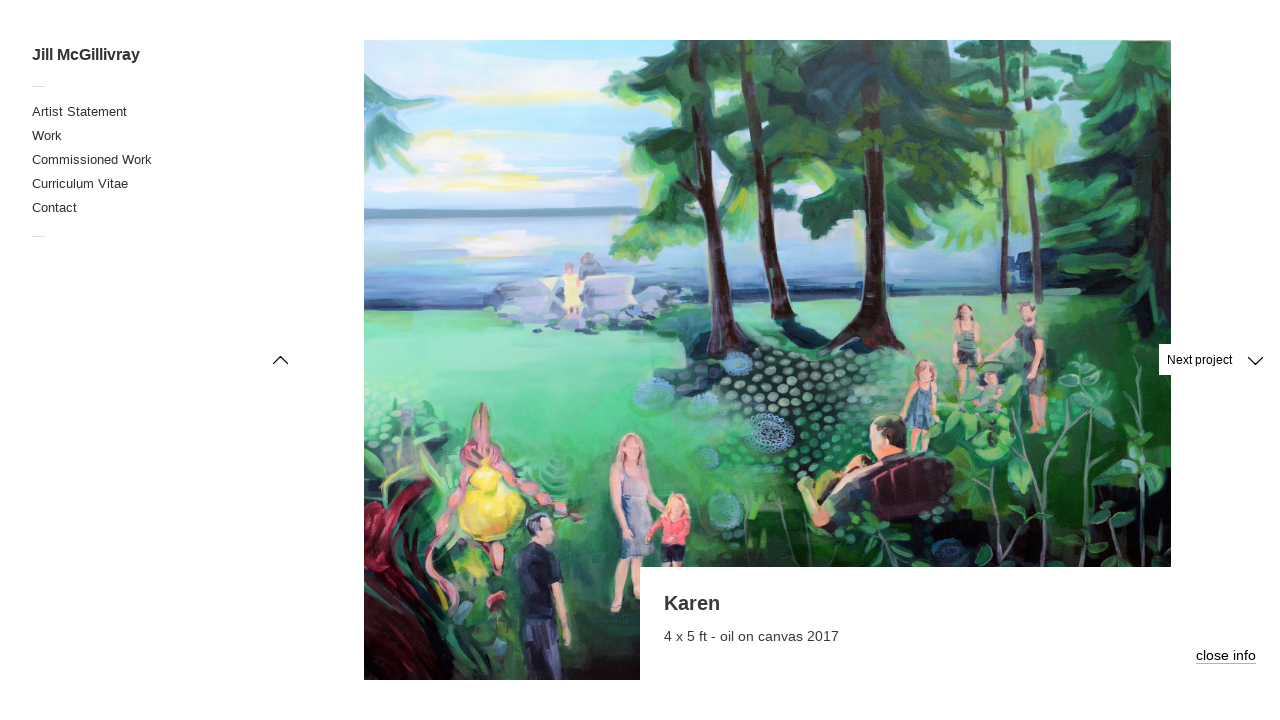

--- FILE ---
content_type: text/css
request_url: http://jillmcgillivrayart.com/wp-content/uploads/wp-less/Touchfolio-master/style-touchfolio-default-e96bc44295.css
body_size: 7368
content:
/* LESS mixins 
--------------------------------------------- */
.clearfix {
  *zoom: 1;
}
.clearfix:before,
.clearfix:after {
  display: table;
  content: "";
}
.clearfix:after {
  clear: both;
}
.fade-out {
  opacity: 0 !important;
}
html,
body,
div,
span,
applet,
object,
iframe,
h1,
h2,
h3,
h4,
h5,
h6,
p,
blockquote,
pre,
a,
abbr,
acronym,
address,
big,
cite,
code,
del,
dfn,
em,
img,
ins,
kbd,
q,
s,
samp,
small,
strike,
strong,
sub,
sup,
tt,
var,
b,
u,
i,
center,
dl,
dt,
dd,
ol,
ul,
li,
fieldset,
form,
label,
legend,
table,
caption,
tbody,
tfoot,
thead,
tr,
th,
td,
article,
aside,
canvas,
details,
embed,
figure,
figcaption,
footer,
header,
hgroup,
menu,
nav,
output,
ruby,
section,
summary,
time,
mark,
audio,
video {
  margin: 0;
  padding: 0;
  border: 0;
  font-size: 100%;
  vertical-align: baseline;
}
article,
aside,
details,
figcaption,
figure,
footer,
header,
hgroup,
menu,
nav,
section {
  display: block;
}
body {
  line-height: 1;
}
blockquote,
q {
  quotes: none;
}
blockquote:before,
blockquote:after,
q:before,
q:after {
  content: '';
  content: none;
}
table {
  border-collapse: collapse;
  border-spacing: 0;
}
body {
  font-family: "Helvetica Neue", Helvetica, Arial, sans-serif;
  color: #3b3a37;
  font-size: 100%;
  line-height: 1.6;
}
a,
a:link,
a:visited,
a:active,
a:focus {
  color: #000000;
  text-decoration: none;
  outline: none;
  -webkit-tap-highlight-color: rgba(0, 0, 0, 0.1);
}
a:hover {
  color: #cc0000;
  background: rgba(204, 0, 0, 0.05);
  text-decoration: none;
}
a:focus {
  outline: thin dotted;
}
a:hover,
a:active {
  outline: 0;
}
::-moz-selection,
::selection {
  background: #cc0000;
  color: #ffffff;
  text-shadow: none;
}
p a,
li a,
blockquote a,
.text-block a {
  border-bottom: 1px solid #000000;
  border-bottom-color: rgba(0, 0, 0, 0.3);
}
p a:hover,
li a:hover,
blockquote a:hover,
.text-block a:hover {
  border-bottom-color: #cc0000;
}
.underlined {
  border-bottom: 1px solid #000000;
  border-bottom-color: rgba(0, 0, 0, 0.3);
}
.underlined:hover {
  border-bottom-color: #cc0000;
}
small {
  font-size: 0.75em;
}
h1,
h2,
h3,
h4,
h5,
h6 {
  font-weight: bold;
  font-family: inherit;
}
h1 {
  font-size: 2.5em;
  line-height: 1.1em;
}
h2 {
  font-size: 1.8em;
  margin: 1.05em 0 .55em;
  line-height: 1.2em;
}
h3 {
  font-size: 1.25em;
  margin: 1.1em 0 0.5em;
  line-height: 1.2em;
}
h4,
h5,
h6 {
  font-size: 1em;
  margin: 1.5em 0 0.5em;
}
p {
  margin-bottom: 1em;
}
p img {
  display: block;
  height: auto;
  width: auto;
  max-width: 768px;
}
ul,
ol {
  margin: 0 0 1em 2em;
}
li {
  margin: 0 0 0.5em 0;
}
blockquote {
  margin: 1em 0 1em 2em;
}
pre {
  font-family: Courier, monospace;
  font-size: 0.75em;
  line-height: 1.2em;
}
input[type="submit"],
button,
.button {
  -webkit-border-radius: 4px;
  -moz-border-radius: 4px;
  border-radius: 4px;
  color: #f8f8f6;
  font-family: "Helvetica Neue", Helvetica, Arial, sans-serif;
  background: #3b3a37;
  font-weight: bold;
  cursor: pointer;
  display: block;
  outline: none;
  padding: 0.75em 1.5em;
  position: relative;
  text-decoration: none;
  border: 0;
  -webkit-transition: background-color 0.3s ease-in-out;
  -moz-transition: background-color 0.3s ease-in-out;
  -o-transition: background-color 0.3s ease-in-out;
  transition: background-color 0.3s ease-in-out;
}
input[type="submit"]:hover,
button:hover,
.button:hover {
  background: #555450;
}
input[type="submit"]:active,
button:active,
.button:active {
  background: #21201e;
}
form label {
  display: block;
  font-weight: bold;
  padding-bottom: 0.25em;
  margin: 0;
  font-size: 0.875em;
  line-height: 1.6em;
  cursor: pointer;
}
form input,
form textarea {
  padding: 0.57142857em;
  font-size: 0.875em;
  line-height: 1.6em;
  border: 1px solid #999;
  margin: 0;
}
.two-dim-slider {
  position: relative;
  width: 600px;
  height: 600px;
  z-index: 1;
}
.two-dim-slider .preloader-container {
  position: absolute;
  left: 50%;
  top: 50%;
}
.two-dim-slider .preloader-container .preloader-spinner {
  width: 20px;
  height: 20px;
  margin-left: -10px;
  margin-top: -10px;
  background: url(http://jillmcgillivrayart.com/wp-content/themes/Touchfolio-master/img/preloader.gif);
}
.two-dim-slider a.play-button-container {
  position: absolute;
  left: 50%;
  top: 50%;
  display: block;
  border: 0;
}
.two-dim-slider a.play-button-container:hover {
  opacity: .8;
  background: none;
  border: 0;
}
.two-dim-slider .play-button {
  -webkit-tap-highlight-color: rgba(0, 0, 0, 0);
  width: 64px;
  height: 64px;
  margin-left: -32px;
  margin-top: -32px;
  display: block;
  cursor: pointer !important;
  background: #ffffff;
  -webkit-border-radius: 32px;
  -moz-border-radius: 32px;
  border-radius: 32px;
  overflow: hidden;
  -webkit-transition: opacity 0.3s ease-in-out;
  -moz-transition: opacity 0.3s ease-in-out;
  -o-transition: opacity 0.3s ease-in-out;
  transition: opacity 0.3s ease-in-out;
}
.two-dim-slider .play-button .play-button-icon {
  width: 64px;
  height: 64px;
  background: url(http://jillmcgillivrayart.com/wp-content/themes/Touchfolio-master/img/touchfolio-sprite-default.png) no-repeat -96px 0 transparent;
  display: block;
  float: left;
}
.two-dim-slider .play-button.play-button-loading .play-video-loading-icon {
  width: 64px;
  display: block;
  float: left;
  height: 64px;
  background: url(http://jillmcgillivrayart.com/wp-content/themes/Touchfolio-master/img/preloader.gif) no-repeat center center transparent;
}
.two-dim-slider .play-button.play-button-loading .play-icons-wrap {
  margin-left: -64px;
}
.two-dim-slider .play-button .play-icons-wrap {
  width: 128px;
  margin: 0;
  display: block;
  margin-left: 0;
  -webkit-transition: all 0.3s cubic-bezier(0.235, 0.64, 0.5649999999999999, 1);
  -moz-transition: all 0.3s cubic-bezier(0.235, 0.64, 0.5649999999999999, 1);
  -o-transition: all 0.3s cubic-bezier(0.235, 0.64, 0.5649999999999999, 1);
  transition: all 0.3s cubic-bezier(0.235, 0.64, 0.5649999999999999, 1);
}
.two-dim-slider .back-to-list-button {
  position: absolute;
  z-index: 30;
  left: 8px;
  top: 16px;
  padding: 4px 8px 3px;
  background: #ffffff;
  display: block;
}
.two-dim-slider .video-overlay {
  position: absolute;
  left: 0;
  top: 0;
  z-index: 26;
  bottom: 0;
  right: 0;
  display: none;
}
.two-dim-slider .video-overlay .video-container {
  position: absolute;
  left: 0;
  top: 0;
  right: 0;
  bottom: 0;
  margin: 3em;
  overflow: hidden;
}
.two-dim-slider .video-overlay .video-close-button {
  position: absolute;
  z-index: 30;
  right: 8px;
  top: 16px;
  padding: 4px 8px 3px;
  background: #ffffff;
  display: block;
  font-size: 0.875em;
}
.two-dim-slider .close-button {
  cursor: pointer;
  display: block;
  width: 32px;
  height: 32px;
  position: relative;
  -webkit-transition: all 0.3s ease-in-out;
  -moz-transition: all 0.3s ease-in-out;
  -o-transition: all 0.3s ease-in-out;
  transition: all 0.3s ease-in-out;
}
.two-dim-slider .close-button .close-icon {
  margin: 0;
  width: 32px;
  height: 32px;
  background: url(http://jillmcgillivrayart.com/wp-content/themes/Touchfolio-master/img/touchfolio-sprite-default.png) no-repeat -64px -32px;
  background-color: #ffffff;
  display: block;
}
.two-dim-slider .slider-wrapper {
  overflow: hidden;
  width: 100%;
  height: 100%;
  top: 0;
  left: 0;
  margin: 0;
  zoom: 1;
  z-index: 20;
  padding: 0;
}
.two-dim-slider .drag-container {
  position: relative;
  width: 100%;
  height: 100%;
}
.two-dim-slider .album-meta,
.two-dim-slider .item-meta {
  display: none;
}
.two-dim-slider .block {
  position: absolute;
  left: 0;
  top: 0;
  width: 100%;
  height: 100%;
  overflow: hidden;
  -o-transform-origin: 0;
}
.two-dim-slider .block img.blocked-by-loop {
  visibility: hidden !important;
}
.two-dim-slider .block-inside {
  position: absolute;
  left: 0;
  top: 0;
  right: 0;
  bottom: 0;
  margin: 0;
  overflow: hidden;
}
.two-dim-slider .top {
  top: -100%;
}
.two-dim-slider .bottom {
  top: 100%;
}
.two-dim-slider .left {
  left: -100%;
}
.two-dim-slider .right {
  left: 100%;
}
.two-dim-slider .last-block {
  background: none !important;
}
.two-dim-slider .last-block img {
  visibility: hidden !important;
}
.two-dim-slider .arrow-left a,
.two-dim-slider .arrow-right a {
  -webkit-tap-highlight-color: rgba(0, 0, 0, 0);
  -webkit-transition: none 0s ease-in-out;
  -moz-transition: none 0s ease-in-out;
  -o-transition: none 0s ease-in-out;
  transition: none 0s ease-in-out;
}
.two-dim-slider .arrow-left a:hover,
.two-dim-slider .arrow-right a:hover {
  background: none;
  border: 0;
  color: #3b3a37;
}
.two-dim-slider .arrow-left a:hover .info-text.info-text-visible,
.two-dim-slider .arrow-right a:hover .info-text.info-text-visible {
  visibility: visible;
  opacity: 1;
  color: #3b3a37;
}
.two-dim-slider .arrow-left a .info-text,
.two-dim-slider .arrow-right a .info-text {
  display: block;
  visibility: hidden;
  background: #ffffff;
  white-space: nowrap;
  float: left;
  position: absolute;
  left: 32px;
  top: 8px;
  padding: 7px 8px 6px;
  font-size: 12px;
  line-height: 18px;
  opacity: 0;
  -webkit-transition: all 0.3s ease-in-out;
  -moz-transition: all 0.3s ease-in-out;
  -o-transition: all 0.3s ease-in-out;
  transition: all 0.3s ease-in-out;
}
.two-dim-slider .arrow-right a .info-text {
  left: auto;
  right: 32px;
}
.two-dim-slider .arrow-right a .info-text.info-text-visible {
  visibility: visible;
  opacity: 1;
}
.two-dim-slider .arrow-left,
.two-dim-slider .arrow-right {
  position: absolute;
  top: 50%;
  z-index: 25;
  display: block;
  width: 48px;
  height: 48px;
  margin: 0;
}
.two-dim-slider .arrow-left .icon-bg,
.two-dim-slider .arrow-right .icon-bg {
  width: 48px;
  height: 48px;
  display: block;
  position: relative;
  margin-top: -24px;
  cursor: pointer;
}
.two-dim-slider .arrow-left .icon-bg .icon,
.two-dim-slider .arrow-right .icon-bg .icon {
  float: left;
  display: block;
  margin: 8px 0 0 8px;
  width: 32px;
  height: 31px;
  background: url(http://jillmcgillivrayart.com/wp-content/themes/Touchfolio-master/img/touchfolio-sprite-default.png);
  background-color: #ffffff;
  -webkit-transition: all 0.3s ease-in-out;
  -moz-transition: all 0.3s ease-in-out;
  -o-transition: all 0.3s ease-in-out;
  transition: all 0.3s ease-in-out;
}
.two-dim-slider .arrow-left.disabled-arrow .icon,
.two-dim-slider .arrow-right.disabled-arrow .icon {
  opacity: 0.2;
}
.two-dim-slider .arrow-left {
  left: 8px;
}
.two-dim-slider .arrow-left .icon-bg .icon {
  margin-left: 0;
  background-position: -32px -32px;
}
.two-dim-slider .arrow-left.prev-album-arrow .icon-bg .icon {
  background-position: -32px 0;
}
.two-dim-slider .arrow-right {
  right: 8px;
}
.two-dim-slider .arrow-right .icon-bg .icon {
  margin-left: 16px;
  background-position: 0 -32px;
}
.two-dim-slider .arrow-right.next-album-arrow .icon-bg .icon {
  background-position: 0 0;
}
.two-dim-slider .slider-album-indicator {
  position: absolute;
  z-index: 23;
  color: #3b3a37;
  width: auto;
  bottom: 32px;
  right: 8px;
  font-weight: bold;
}
.two-dim-slider .slider-album-indicator .album-info-text {
  padding: 5px 16px;
  font-size: 14px;
  background: #ffffff;
  height: 22px;
  float: right;
  padding: 5px 8px 5px 12px;
  -webkit-transition: opacity 0.25s ease-in-out;
  -moz-transition: opacity 0.25s ease-in-out;
  -o-transition: opacity 0.25s ease-in-out;
  transition: opacity 0.25s ease-in-out;
}
.two-dim-slider .slider-album-indicator .album-info-text.album-text-hidden {
  opacity: 0;
}
.two-dim-slider .slider-album-indicator a.album-name-indicator {
  margin-right: .5em;
}
.two-dim-slider .slider-album-indicator .item-count-indicator {
  font-size: 0.75em;
  text-shadow: 0 1px 1px rgba(0, 0, 0, 0.1);
}
.two-dim-slider.smaller-collapsed-slider .slider-album-indicator {
  bottom: 16px;
}
.two-dim-slider.smaller-collapsed-slider .slider-album-indicator .album-info-text {
  display: block !important;
  width: 32px;
  height: 32px;
  float: right;
  text-indent: -9999px;
  background: url(http://jillmcgillivrayart.com/wp-content/themes/Touchfolio-master/img/touchfolio-sprite-default.png) no-repeat -64px 0 transparent;
  background-color: #ffffff;
  text-decoration: none;
  border: 0;
  padding: 0;
}
.two-dim-slider.smaller-collapsed-slider .slider-album-indicator .item-count-indicator {
  display: none;
}
.two-dim-slider.smaller-collapsed-slider .slider-album-indicator .album-info-block {
  display: block;
}
.two-dim-slider.smaller-collapsed-slider .video-overlay .video-container {
  margin: 0;
}
.two-dim-slider .grab-cursor {
  cursor: url(http://jillmcgillivrayart.com/wp-content/themes/Touchfolio-master/img/grab.png) 8 8, move;
}
.two-dim-slider .grabbing-cursor {
  cursor: url(http://jillmcgillivrayart.com/wp-content/themes/Touchfolio-master/img/grabbing.png) 8 8, move;
}
.two-dim-slider .auto-cursor {
  cursor: auto;
}
.two-dim-slider .slider-album-indicator {
  padding-bottom: 0 !important;
}
.album-info-block {
  -webkit-text-size-adjust: none;
  position: absolute;
  display: none;
  overflow: auto;
  z-index: 50;
  width: 65%;
  padding: 0;
  background: #ffffff;
  right: 0;
  bottom: 32px;
  max-width: 40em;
  color: #3b3a37;
}
.album-info-block .bottom-bar {
  width: 100%;
}
.album-info-block .info-container {
  width: auto;
  height: auto;
  padding: 1.5em;
}
.album-info-block h3.album-title {
  margin-top: 0;
}
.album-info-block .album-content {
  font-size: 0.875em;
  line-height: 1.6em;
  margin: 0;
  max-height: 280px;
  overflow: auto;
}
.img-desc-block {
  -webkit-text-size-adjust: none;
  position: absolute;
  overflow: auto;
  z-index: 50;
  padding: 0;
  background: #ffffff;
  left: 0;
  top: 8px;
  max-width: 65%;
  color: #3b3a37;
}
.img-desc-block .info-container {
  width: auto;
  height: auto;
  padding: 1.0em;
}
.img-desc-block h3.album-title {
  margin-top: 0;
}
.img-desc-block .img-content {
  font-size: 0.875em;
  line-height: 1.6em;
  margin: 0;
  max-height: 300px;
  overflow: auto;
}
.close-project {
  position: relative;
  float: right;
  font-size: 0.875em;
  line-height: 1.2em;
}
.share-project {
  margin-top: 1em;
}
a.pin-it-btn,
a.facebook-share-btn {
  width: 43px;
  height: 21px;
  background: url(http://jillmcgillivrayart.com/wp-content/themes/Touchfolio-master/img/touchfolio-sprite-default.png) no-repeat -192px 0 transparent;
  display: block;
  border: 0;
  cursor: pointer;
  float: left;
  opacity: .75;
}
a.pin-it-btn:hover,
a.facebook-share-btn:hover {
  opacity: 1;
  background-color: transparent;
}
a.facebook-share-btn {
  margin-left: 8px;
  width: 53px;
  height: 20px;
  background-position: -192px -32px;
  display: block;
  border: 0;
}
.slider-data {
  display: block;
  color: #ffffff;
  z-index: -1;
  overflow: hidden;
}
.slider-data a {
  color: #ffffff;
  border: 0;
  background: none;
}
.slider-data .album-meta {
  display: block;
}
.action-notifier {
  opacity: 0;
  position: absolute;
  left: 0;
  top: 0;
  background: #ffffff;
  z-index: 9999;
  white-space: nowrap;
  padding: 0 8px;
  font-size: 12px;
  -moz-user-select: -moz-none;
  -khtml-user-select: none;
  -webkit-user-select: none;
  -o-user-select: none;
  user-select: none;
}
.action-notifier.action-notifier-visible {
  opacity: 1;
}
body.ds-gallery-page {
  background: #ffffff;
}
.ds-gallery-page {
  height: 100%;
  overflow: hidden;
}
.ds-gallery-page #main-wrap {
  border-color: transparent;
}
.ds-gallery-page #page,
.ds-gallery-page #main {
  height: 100%;
  float: none;
  margin: 0;
}
.ds-gallery-page .main-header {
  position: relative;
  background: #ffffff;
  overflow-y: auto;
  height: 100%;
  float: left;
}
.ds-gallery-page .main-header::-webkit-scrollbar {
  background: rgba(51, 51, 51, 0.1);
  width: 8px;
  height: 8px;
}
.ds-gallery-page .main-header::-webkit-scrollbar-thumb {
  background-color: rgba(51, 51, 51, 0.2);
}
.ds-gallery-page .main-header::-webkit-scrollbar-thumb:hover {
  background-color: rgba(51, 51, 51, 0.3);
}
.ds-gallery-page #primary {
  height: 100%;
  padding: 0;
}
.ds-gallery-page #content {
  height: 100%;
}
.ds-gallery-page .push {
  display: none;
}
.ds-gallery-page .two-dim-slider {
  left: 16em;
  position: absolute;
  top: 0;
  right: 0;
  bottom: 0;
  padding: 8px;
  width: auto;
  height: auto;
  overflow: hidden;
}
.ds-gallery-page .mouse-follow-cursor {
  position: absolute;
  left: 0;
  top: 0;
  z-index: 9999;
  background: #ffffff;
  color: #3b3a37;
  font-size: 13px;
  padding: 2px 4px;
  white-space: nowrap;
}
.entry-title {
  margin: 0;
}
.entry-title a {
  color: #333333;
}
.entry-title a:hover {
  background: none;
  color: #cc0000;
}
.entry-header {
  margin: 0 0 1em;
}
.entry-meta {
  margin-top: 0.25em;
  font-size: 0.875em;
  font-weight: normal;
  color: #929699;
}
.entry-meta .comments-link,
.entry-meta .entry-date,
.entry-meta .byline {
  white-space: nowrap;
}
.more-link {
  margin-top: 1em;
  display: inline-block;
  font-weight: normal;
  color: #3b3a37;
  overflow: hidden;
  line-height: 1.3em;
}
.logged-in-as {
  font-size: 0.875em;
  margin-bottom: 1.14285714em;
}
.entry-content,
.entry-summary {
  margin: 0;
}
.page-links {
  margin: 0 0 1em;
}
.hentry {
  max-width: 640px;
  margin: 0 0 3em;
}
#nav-below {
  max-width: 640px;
  margin: 0 0 2em;
}
#comments {
  max-width: 640px;
  margin: 0;
}
#commentform #author,
#commentform #email,
#commentform #url {
  width: 100%;
  max-width: 400px;
  -webkit-box-sizing: border-box;
  -moz-box-sizing: border-box;
  -o-box-sizing: border-box;
  box-sizing: border-box;
}
#commentform #comment {
  min-height: 10em;
  max-width: 100%;
  width: 100%;
  -webkit-box-sizing: border-box;
  -moz-box-sizing: border-box;
  -o-box-sizing: border-box;
  box-sizing: border-box;
}
.commentlist {
  list-style: none;
  margin: 0;
  padding: 0;
}
.commentlist .comment-content {
  padding-left: 2em;
}
.commentlist .children {
  list-style: none;
  margin: 0 0 0.5em 2em;
}
.commentlist .comment {
  margin: 0 0 1em;
  border-bottom: 1px solid rgba(0, 0, 0, 0.05);
  padding: 1em 0;
}
.commentlist .comment .avatar {
  float: left;
  width: 1.5em;
  height: auto;
  margin: 0 0.5em 0 0;
}
.commentlist .comment time {
  margin: 0 0.3em;
}
.commentlist .comment cite {
  font-style: normal;
  font-weight: bold;
}
.commentlist .comment footer {
  margin-bottom: 1em;
}
.commentlist .comment .commentmetadata {
  display: inline;
}
.commentlist .comment .commentmetadata a {
  color: #929699;
}
.commentlist .comment .commentmetadata,
.commentlist .comment .reply {
  font-size: 0.875em;
  color: #929699;
}
.commentlist .comment .reply {
  padding-left: 2.28571429em;
}
.commentlist .comment.author-comment cite {
  background: #FFF9b3;
  padding: 0 2px;
}
#respond {
  padding: .5em 2em;
  background: #f4f4f0;
  -webkit-box-sizing: border-box;
  -moz-box-sizing: border-box;
  -o-box-sizing: border-box;
  box-sizing: border-box;
}
#respond form {
  margin-top: 1.5em;
}
.alignleft {
  display: inline;
  float: left;
  margin-right: .5em;
  margin-top: .1em;
}
.alignright {
  display: inline;
  float: right;
  margin-left: .5em;
  margin-top: .1em;
}
.aligncenter {
  clear: both;
  display: block;
  margin-left: auto;
  margin-right: auto;
}
.aligncenter .wp-caption-text {
  text-align: center;
}
#nav-below {
  padding-bottom: 1em;
  display: block;
}
.nav-previous {
  float: left;
}
.nav-next {
  float: right;
}
body {
  background: #f8f8f6;
}
html,
body {
  -webkit-font-smoothing: subpixel-antialiased;
  height: 100%;
  width: 100%;
}
#main-wrap {
  height: 100%;
  -webkit-box-sizing: border-box;
  -moz-box-sizing: border-box;
  -o-box-sizing: border-box;
  box-sizing: border-box;
}
#page {
  min-height: 100%;
  border-left: 16em solid #ffffff;
  zoom: 1;
  margin: 0 0 -4.4em 0;
}
.main-header {
  margin-left: -16em;
  position: relative;
  width: 12em;
  padding: 0 2em;
  float: left;
  z-index: 10;
}
.push {
  height: 4.4em;
  clear: both;
}
#primary {
  padding: 1.5em 2em;
}
#secondary {
  color: #3b3a37;
  float: left;
}
.menu {
  margin: 5px 0 2px 0;
  font-weight: normal;
  font-size: 13px;
  line-height: 20px;
}
.menu ul {
  margin: 0;
  list-style: none;
}
.menu li {
  margin: 0 0 4px;
  list-style: none;
}
.menu a {
  text-decoration: none;
  border-bottom-color: #ffffff;
  color: #333333;
  -webkit-transition: none 0 ease-in-out;
  -moz-transition: none 0 ease-in-out;
  -o-transition: none 0 ease-in-out;
  transition: none 0 ease-in-out;
}
.menu a:hover {
  background: none;
  color: #888888;
  border-bottom-color: #888888;
}
.menu li.important-item a {
  background: #afeef5;
}
.menu li.current-menu-item > a {
  color: #333333;
  font-weight: bold;
}
.menu-sep {
  color: #DDD;
  font-size: 13px;
}
.project-menu-sep {
  margin-bottom: 5px;
}
#gallery-menu {
  margin: .5em 0 0 0;
  font-size: 13px;
  line-height: 20px;
}
#gallery-menu a {
  color: #999999;
}
#gallery-menu li.current-album-menu-item a {
  cursor: default;
  color: #333333;
}
#gallery-menu li.current-album-menu-item a:hover {
  border-color: transparent;
}
a.menu-button {
  display: inline-block;
  text-align: center;
  vertical-align: middle;
  cursor: pointer;
  padding: 6px 9px 8px;
  font-size: 13px;
  line-height: 18px;
  font-weight: bold;
  float: right;
  color: #3b3a37;
}
a.menu-button:hover {
  background: none;
  border: 0;
}
.menu-close-button .menu-button-icon {
  background-position: -170px -31px;
}
.menu-button-icon {
  display: inline-block;
  margin-top: 2px;
  width: 14px;
  height: 12px;
  line-height: 12px;
  vertical-align: text-top;
  background: url(http://jillmcgillivrayart.com/wp-content/themes/Touchfolio-master/img/touchfolio-sprite-default.png) no-repeat;
  background-position: -170px -9px;
  -webkit-transition: background-position 0.3s ease-in-out;
  -moz-transition: background-position 0.3s ease-in-out;
  -o-transition: background-position 0.3s ease-in-out;
  transition: background-position 0.3s ease-in-out;
}
.mobile-menu {
  position: relative;
  font-weight: bold;
  width: 4em;
  overflow: hidden;
  margin: 0;
  font-size: 16px;
  line-height: 32px;
  padding-left: .5em;
}
.mobile-menu select {
  max-width: 70px;
  top: 0;
  right: 0;
  border: 0;
  padding: 0;
  font-size: 16px;
  line-height: 32px;
  margin: 0;
  height: 32px !important;
}
.mobile-menu .menu-icon {
  display: block;
  width: 16px;
  height: 17px;
  float: right;
  margin-top: 6px;
  background: url(http://jillmcgillivrayart.com/wp-content/themes/Touchfolio-master/img/touchfolio-sprite-default.png) no-repeat -170px -10px;
}
.mobile-menu .customStyleSelectBox {
  display: block;
  cursor: pointer;
}
.mobile-menu .customStyleSelectBoxInner {
  display: block;
  float: right;
}
.mobile-menu .select-menu {
  float: right;
  cursor: pointer;
}
.mobile-menu .customStyleSelectBox {
  display: block !important;
  float: none;
}
.logo {
  margin: 2.9em 0 9px 0;
  width: auto;
  letter-spacing: 0;
  font-size: 1em;
}
.logo a {
  color: #333333;
  border: 0;
  background: none;
  display: block;
  -webkit-transition: opacity 0.3s ease-in-out;
  -moz-transition: opacity 0.3s ease-in-out;
  -o-transition: opacity 0.3s ease-in-out;
  transition: opacity 0.3s ease-in-out;
}
.logo a:hover {
  opacity: 0.6;
  background: none;
}
.logo img {
  max-width: 100%;
  height: auto;
  vertical-align: bottom;
}
.site-description {
  color: #3b3a37;
  font-size: 12px;
  margin-bottom: 3px;
}
.widget {
  font-size: 13px;
  line-height: 20px;
  margin: 5px 0 5px 0;
}
.widget .widget-title {
  font-weight: bold;
  color: #3b3a37;
  margin: 0 0 .5em;
  font-size: 13px;
  line-height: 20px;
}
.widget li,
.widget ul {
  margin-left: 0;
  list-style: none;
}
.widget input {
  padding: 0;
}
.footer-copy {
  height: 4.4em;
  overflow: hidden;
  width: 100%;
  background: #ffffff;
}
.footer-copy p {
  padding: 1.71428571em 2.28571429em;
  max-width: 45.71428571em;
  margin: 0;
  font-size: 0.875em;
  line-height: 1.6em;
  margin-left: 18.28571429em;
  color: #929699;
}
.footer-copy a {
  color: #929699;
}
.page-template-ds-gallery-masonry-template-php .hentry {
  max-width: none;
}
.page-template-ds-gallery-masonry-template-php .albums-thumbnails {
  width: auto;
}
.page-template-ds-gallery-masonry-template-php .slider-data {
  display: none;
}
.page-template-ds-gallery-masonry-template-php .two-dim-slider {
  display: none;
  left: 0;
  position: absolute;
  top: 0;
  right: 0;
  bottom: 0;
  padding: 8px;
  width: auto;
  height: auto;
  overflow: hidden;
  background: #ffffff;
  z-index: 45;
}
.page-template-full-width-page-template-php .hentry {
  max-width: none;
}
.albums-thumbnails {
  width: 768px;
}
.albums-thumbnails img {
  -webkit-transition: all 0.2s ease-in-out;
  -moz-transition: all 0.2s ease-in-out;
  -o-transition: all 0.2s ease-in-out;
  transition: all 0.2s ease-in-out;
  display: block;
  width: 304px;
}
.albums-thumbnails .image-background {
  background: #222;
  overflow: hidden;
  width: 100%;
  height: auto;
  position: relative;
}
.albums-thumbnails .project-title {
  font-weight: bold;
  width: 100%;
  display: block;
  text-align: left;
  margin: .8em 0 .5em;
}
.albums-thumbnails a.project-thumb {
  display: block;
  position: relative;
  float: left;
  width: 320px;
  border: 0;
  margin-bottom: 8px;
  -webkit-transition: none 0 ease-in-out;
  -moz-transition: none 0 ease-in-out;
  -o-transition: none 0 ease-in-out;
  transition: none 0 ease-in-out;
}
.albums-thumbnails a.project-thumb:hover {
  background: none;
  border: 0;
}
.albums-thumbnails .project-thumb-inside {
  padding: 7px;
  border: 1px solid transparent;
  -webkit-transition: border 0.3s ease-in-out;
  -moz-transition: border 0.3s ease-in-out;
  -o-transition: border 0.3s ease-in-out;
  transition: border 0.3s ease-in-out;
}
.albums-thumbnails .project-thumb-inside:hover {
  border-color: #DDD;
}
.albums-thumbnails .project-thumb-inside:hover img {
  opacity: .7;
}
.albums-thumbnails .project-thumb-inside:hover .project-title {
  color: #cc0000;
}
.albums-thumbnails .project-description {
  font-size: 0.875em;
}
.search-results h1.entry-title {
  font-size: 1.25em;
  margin: 1.1em 0 0.5em;
}
.search-results .hentry {
  margin-bottom: 3em;
}
.search-results .page-header {
  margin-bottom: 3em;
}
.search-results .page-title {
  font-size: 2em;
}
@media only screen and (max-width: 1150px) {
  .main-header {
    width: 10em;
    padding: 0 1.5em;
    margin-left: -13em;
  }
  .footer-copy p {
    margin-left: 14.85714286em;
    padding-left: 1.71428571em;
    padding-right: 1.71428571em;
  }
  #primary {
    padding: 1.5em 1.5em;
  }
  #page {
    border-left: 13em solid #ffffff;
  }
  .ds-gallery-page .two-dim-slider {
    left: 13em;
    top: 0;
    right: 0;
    bottom: 0;
  }
  p img {
    max-width: 100%;
  }
}
.page-template-ds-gallery-masonry-template-php.collapsed-layout #primary {
  padding: 1em 1em 1.5em;
}
.page-template-ds-gallery-masonry-template-php.collapsed-layout .albums-thumbnails {
  margin: 0 auto;
}
.collapsed-layout #main-wrap {
  background: #ffffff;
  padding: 0;
  width: auto !important;
}
.collapsed-layout p img {
  max-width: 100%;
}
.collapsed-layout .logo {
  margin: 0;
  width: 140px;
  padding: 0;
}
.collapsed-layout .logo a {
  font-size: 19px;
  padding: 20px 16px 20px 16px;
}
.collapsed-layout .main-header {
  width: 100%;
  position: relative;
  padding: 0;
  margin: 0;
  background: #ffffff;
}
.collapsed-layout .main-header .menus-container {
  clear: both;
  float: right;
  margin-right: 0;
  position: absolute;
  right: 0;
  top: 0;
  background: #FFF;
  padding: 8px 0;
  overflow: hidden;
}
.collapsed-layout .main-header .menu {
  margin: 0 0 8px;
}
.collapsed-layout .main-header .menu li {
  width: auto;
  margin: 0;
}
.collapsed-layout .main-header .menu a {
  width: 100%;
  display: block;
  padding: 4px 16px 2px;
}
.collapsed-layout .main-header .menu a:hover {
  border-color: transparent;
  background-color: rgba(0, 0, 0, 0.1);
}
.collapsed-layout .main-header .menu-sep {
  display: none;
}
.collapsed-layout .main-header .top-logo-group {
  float: left;
  display: block;
  overflow: hidden;
}
.collapsed-layout .main-header .site-description {
  display: none;
}
.collapsed-layout .main-header .menu-button {
  margin: 13px 8px 13px 16px;
  float: right;
}
.collapsed-layout .menu-sep {
  display: none;
}
.collapsed-layout #main {
  width: 100%;
  clear: both;
}
.collapsed-layout #primary {
  padding: 1em 10% 1.5em;
  background: #f8f8f6;
}
.collapsed-layout #page {
  min-height: 0;
  height: auto;
  margin: 0;
  border: 0;
}
.collapsed-layout .footer-copy {
  height: auto;
  overflow: visible;
}
.collapsed-layout .push {
  display: none;
}
.collapsed-layout .footer-copy {
  background: none;
}
.collapsed-layout .footer-copy p {
  width: 80%;
  padding-left: 10%;
  padding-right: 10%;
  max-width: none;
  margin: 0;
}
.collapsed-layout #secondary {
  float: none;
  width: 100%;
  padding: 1.5em 0;
  background: #ffffff;
}
.collapsed-layout #secondary .widget {
  padding: 0 10%;
  margin: 0 0 1.5em 0;
}
.collapsed-layout #main {
  border-left: none;
}
.collapsed-layout .hentry,
.collapsed-layout #comments,
.collapsed-layout #nav-below {
  max-width: none;
}
.collapsed-layout .site-content {
  margin: 0;
}
.collapsed-layout #content {
  margin: 0;
}
.collapsed-layout .video-overlay .video-container {
  margin: .5em;
}
.collapsed-gallery-page #main-wrap {
  border-top: 0;
}
.collapsed-gallery-page #page {
  border: 0;
  margin: 0;
}
.collapsed-gallery-page #main {
  border: 0;
}
.collapsed-gallery-page .logo {
  margin: 0;
  width: 100px;
}
.collapsed-gallery-page .logo a {
  margin: 7px 0 0 0;
  font-size: 19px;
}
.collapsed-gallery-page #gallery-menu {
  display: none;
}
.collapsed-gallery-page .two-dim-slider {
  left: 0;
  top: 0;
  right: 0;
  bottom: 0;
}
.collapsed-gallery-page .two-dim-slider .image-nav {
  bottom: .5em;
  left: .5em;
}
.collapsed-gallery-page .two-dim-slider .slider-album-indicator {
  bottom: 16px;
}
.collapsed-gallery-page .album-info-block {
  right: 0;
  bottom: 0;
  top: auto;
  left: 0;
  height: auto;
  max-height: 100%;
  overflow-y: auto;
  width: auto;
  max-width: none;
}
.collapsed-gallery-page .album-info-block .info-container {
  width: auto;
  height: auto;
  padding: 1em 1em 2em;
}
.collapsed-gallery-page .album-info-block::-webkit-scrollbar {
  background: rgba(51, 51, 51, 0.1);
  width: 8px;
  height: 8px;
}
.collapsed-gallery-page .album-info-block::-webkit-scrollbar-thumb {
  background-color: rgba(51, 51, 51, 0.2);
}
.collapsed-gallery-page .album-info-block::-webkit-scrollbar-thumb:hover {
  background-color: rgba(51, 51, 51, 0.3);
}
.collapsed-gallery-page .main-header {
  width: auto;
  height: auto;
  overflow: hidden;
  position: relative;
  padding: 0 8px 0 8px;
  margin: 0;
  left: 8px;
  top: 16px;
}
.collapsed-gallery-page .main-header .menus-container {
  margin: 0;
  overflow: hidden;
  clear: both;
}
.collapsed-gallery-page .main-header .menu {
  margin: 0 0 16px;
}
.collapsed-gallery-page .main-header .menu li {
  width: auto;
  margin: 0;
}
.collapsed-gallery-page .main-header .menu a {
  width: 100%;
  display: block;
  padding: 4px 16px 2px 0;
}
.collapsed-gallery-page .main-header .menu a:hover {
  border-color: transparent;
  background-color: rgba(0, 0, 0, 0.1);
}
.collapsed-gallery-page .main-header .menu-sep {
  display: none;
}
.collapsed-gallery-page .main-header #main-menu {
  margin-top: 2px;
}
.collapsed-gallery-page .main-header .menu-button {
  margin: 0 -8px 0 0;
}
.collapsed-gallery-page .main-header .top-logo-group {
  float: left;
}
.collapsed-gallery-page .main-header .site-description {
  display: none;
}
@media only screen and (max-width: 620px) {
  .album-info-block {
    font-size: 90%;
  }
}
@media only screen and (max-width: 500px) {
  .album-info-block {
    font-size: 85%;
  }
  .collapsed-layout #primary,
  .collapsed-layout #secondary .widget,
  .collapsed-layout .footer-copy p {
    padding-left: 1em !important;
    padding-right: 1em !important;
  }
  .collapsed-layout .footer-copy {
    background: none;
  }
  .collapsed-layout .video-overlay .video-container {
    margin: 0;
  }
  .collapsed-layout .slider-album-indicator {
    max-width: 80%;
  }
  .ds-gallery-page .main-header {
    top: 8px;
    left: 0;
  }
  .ds-gallery-page .arrow-nav {
    bottom: 48px;
  }
  .ds-gallery-page .slider-album-indicator {
    bottom: 8px;
  }
  .ds-gallery-page .two-dim-slider {
    padding: 0;
  }
  .ds-gallery-page .two-dim-slider .arrow-right {
    right: 0px;
  }
  .ds-gallery-page .two-dim-slider .arrow-left {
    left: 0px;
  }
  .ds-gallery-page .two-dim-slider .slider-album-indicator {
    bottom: 8px;
    right: 0;
  }
  .ds-gallery-page .album-info-block .info-container {
    padding-bottom: 1em;
  }
}


--- FILE ---
content_type: application/x-javascript
request_url: http://jillmcgillivrayart.com/wp-content/themes/Touchfolio-master/js/jquery.slider-pack.1.1.js?ver=6.4.7
body_size: 23539
content:
/*
 * Two-dimensional Slider  v1.0
 * (c) Dmitry Semenov, http://dimsemenov.com
 */

;(function($) {
	function TwoDimSlider(element, options) {
		var ua = navigator.userAgent.toLowerCase(),
			self = this,
			br = jQuery.browser,
			isMozilla = br.mozilla,
			isMobileWebkit,
			isWebkit = br.webkit,
			isIOS = ua.match(/(iphone|ipod|ipad)/),
			isAndroid = ua.indexOf('android') > -1,
			isChrome = ua.indexOf('chrome') > -1,
			isMac = (navigator.appVersion.indexOf("Mac")!=-1);


		var tempStyle = document.createElement('div').style,
			vendors = ['webkit','Moz','ms','O'],
			vendor = '',
			tempV;

		for (i = 0; i < vendors.length; i++ ) {
			tempV = vendors[i];
			if (!vendor && (tempV + 'Transform') in tempStyle ) {
				vendor = tempV;
			}
			tempV = tempV.toLowerCase();
		}


		self._isChrome = isChrome;
		self._wpVars = tdSliderVars;
		self.sliderRoot = $(element);
		self._slidesWrapper = self.sliderRoot.find('.slider-wrapper');

		self._loopItems = false;
		self._loopAlbums = false;




		self.onTransitionStart = function(){};
		self.onTransitionComplete = function(){};

		self._startTime;
		self._moveDist;
		self._accelerationX;
		self._accelerationY;
		self._currAnimSpeed;
		self._isVerticalNav = false;

		self._currMoveAxis = 'none';
		self._collapsedSlider = false;

		self._isAnimating = false;
		self._isDragging = false;
		self._multipleTouches = false;

		self.moved;
		self.startX;
		self.startY;
		self.pointX;
		self.pointY;
		self.changedX;
		self.changedY;

		self.firstLoaded = false;
		//self._autoHideTimer;

		self.directionLocked;
		self.x = 0;
		self.y = 0;

		self.loadingTimeout;

		self.settings = $.extend({}, $.fn.twoDimSlider.defaults, options);

		self._useCSS3Transitions = self._use3dTransform = !isChrome ? Modernizr.csstransforms3d : false;

		self._orientationChangeEvent = 'onorientationchange' in window ? 'orientationchange.tds resize.tds' : 'resize.tds';

		if(window.navigator.msPointerEnabled) {
			if('ontouchstart' in window || 'createTouch' in document) {
				self.hasTouch = false;
			}
			self._downEvent = 'MSPointerDown.tds';
			self._moveEvent = 'MSPointerMove.tds';
			self._upEvent = 'MSPointerUp.tds ';
			self._cancelEvent = self._upEvent;
			self._clickEvent = self._downEvent;
		} else if('ontouchstart' in window || 'createTouch' in document) {
			self.hasTouch = true;

			self._downEvent = 'touchstart.tds';
			self._moveEvent = 'touchmove.tds';
			self._upEvent = 'touchend.tds ';
			self._cancelEvent = 'touchcancel.tds';
			self._clickEvent = 'touchstart';
		} else {
			self.hasTouch = false;

			//setup cursor
			self._grabCursor;
			self._grabbingCursor;
			var ua = $.browser;
			if (ua.msie || ua.opera) {
				self._grabCursor = self._grabbingCursor = "move";
			} else if(ua.mozilla) {
				self._grabCursor = "-moz-grab";
				self._grabbingCursor = "-moz-grabbing";
			} else if(isMac && isWebkit) {
				self._grabCursor = "-webkit-grab";
				self._grabbingCursor = "-webkit-grabbing";
			} else {

			}
			this._setGrabCursor();


			self._downEvent = 'mousedown.tds';
			self._moveEvent = 'mousemove.tds';
			self._upEvent = 'mouseup.tds';
			self._cancelEvent = 'mouseup.tds';
			self._clickEvent = 'click';
		}

		if(!self.hasTouch) {
			self._arrowControlsEnabled = true;
			self._fastClick = 'click';
		} else {
			self._arrowControlsEnabled = true;
			self._fastClick = 'touchstart';
		}
		// add image containers
		var out = '<div class="slider-wrapper"><div class="drag-container">',
			directions = ['center','top','right', 'bottom', 'left'];
		$.each(directions, function() {
			out += '<div class="block ' + this +'"><div class="block-inside"></div></div>';
		});
		out += '</div></div>';

		// add video overlay
		out += '<div class="video-overlay"><div class=" video-close-button"><a href="javascript:void();" class="hidden-video underlined">' + self._wpVars.closeVideo + '</a></div><div class="video-container"></div></div>';

		//controls
		if(self._arrowControlsEnabled) {
			//out += '<div class="arrow-nav">';
				// out += '<a href="javascript:void(0);" class="next-image"><span class="icon"></span><span class="tooltip-text">'+ self._wpVars.nextImage +'</span></a>'+
				// 		'<a href="javascript:void(0);" class="prev-image"><span class="icon"></span><span class="tooltip-text">'+ self._wpVars.prevImage +'</span></a>';
				// out += '<a href="javascript:void(0);" class="prev-album"><span class="icon"></span><span class="tooltip-text">'+ self._wpVars.prevAlbum +'</span></a>'+
				// 		'<a href="javascript:void(0);" class="next-album"><span class="icon"></span><span class="tooltip-text">'+ self._wpVars.nextAlbum +'</span></a>';

				// 	out += '<a href="javascript:void(0);" class="next-image"><span class="icon"></span></a>'+
				// 		'<a href="javascript:void(0);" class="prev-image"><span class="icon"></span></a>';
				// out += '<a href="javascript:void(0);" class="prev-album"><span class="icon"></span></a>'+
				// 		'<a href="javascript:void(0);" class="next-album"><span class="icon"></span></a>';


				//out += '<a href="javascript:void(0);" class="prev-album"><span class="icon"></span></a>'+
				//		'<a href="javascript:void(0);" class="next-album"><span class="icon"></span></a>';

			//out += '</div>';
		}


		out += '<div class="slider-controls">';
			if(self._arrowControlsEnabled) {
				out += '<div class="arrow-left disabled-arrow"><a  href="javascript:void(0);" class="icon-bg"><span class="icon"></span><span class="info-text">'+ ( self._wpVars.prevAlbum ) +'</span></a></div>'+
							'<div class="arrow-right"><a href="javascript:void(0);" class="icon-bg"><span class="icon"></span><span class="info-text">'+( self._wpVars.nextAlbum )+'</span></a></div>';


			}
			var listurl = self._getQueryParameters().listurl;
			if(listurl) {
				out += '<div class="back-to-list-button"><a class="close-gallery-button underlined" href="'+listurl+'">'+self._wpVars.backToList+'</a></div>';

			}

			out += '<div class="slider-album-indicator">';

				out += '<div class="album-info-text">'+
							'<a href="javascript:void(0);" title="Info" class="album-name-indicator underlined"></a>'+
							'<span class="item-count-indicator"></span>'+
						'</div>';

			out += '</div>';


		out += '</div>';


		self._galleryPostsNavigation = self.sliderRoot.find('.gallery-posts-navigation');
		self._lastItemLink = false;
		if(self._galleryPostsNavigation.length > 0) {
			self._lastItemLink = true;
		}
		// append controls e.t.c. to slider
		self.sliderRoot.append(out);

		self._slidesWrapper = self.sliderRoot.find('.slider-wrapper');

		// setup video
		self.videoOverlay = self.sliderRoot.find('.video-overlay');
		self.videoContainer = self.videoOverlay.find('.video-container');
		self.currVideoImg = '';
		self.isVideoPlaying = false;
		self._videoCloseButton = self.videoOverlay.find('.video-close-button');
		self._videoCloseButton.bind('click', function(e) {
			self.stopAndCloseVideo();
		});

		self._nextPrevActionsLocked = false;


		var slidesWrapper = self._slidesWrapper;
		self._dragContainer = slidesWrapper.find('.drag-container');


		self._topBlock = slidesWrapper.find('.top');

		self._leftBlock = slidesWrapper.find('.left');
		self._centerBlock = slidesWrapper.find('.center');
		self._rightBlock = slidesWrapper.find('.right');

		self._bottomBlock = slidesWrapper.find('.bottom');
		self._albumInfoAnimating = false;

		self.loadQueue;
		self.imageLoader;

		self._lastAlbumId;
		self._lastAlbumNumItems;
		self._lastItemId;
		self._changeHash = false;

		self._imagePaddingEMs = 0;
		self._controlsVisible = true;

		self._currentMainBlockId = 0;
		self._currentMainAlbumBlockId = 0;
		self._tempMainBlockId = 0;
		self._tempMainAlbumBlockId = 0;


		if(self.settings.disableContextMenu) {
			self.sliderRoot.bind('contextmenu', function(e) {
				e.preventDefault();
				e.stopImmediatePropagation();

				return false;
			});
		}

		if(self.hasTouch) {
			self._lastItemFriction = 0.5;
			self.settings.autoOpenDescription = false;
		} else {
			self._lastItemFriction = 0.2;
		}


		if(self._useCSS3Transitions) {

			if(isMozilla && vendor === 'moz') {
				self.browserSufix = '-moz-';
				self._yProp = self._xProp = '-moz-transform';
				self.transitionEndEvent = 'transitionend.tds';
				if(self._use3dTransform) {
					self._tPref1 = 'translate3d(';
					self._tPref2 = 'px, ';
					self._tPref3 = 'px, 0px)';
				} else {
					self._tPref1 = 'translate(';
					self._tPref2 = 'px, ';
					self._tPref3 = 'px)';
				}


			} else if(isWebkit && self._use3dTransform) {
				self.browserSufix = '-webkit-';
				self._yProp = self._xProp = '-webkit-transform';
				self.transitionEndEvent = 'webkitTransitionEnd.tds';

				if(self._use3dTransform) {
					if(!isChrome) {
						self._dragContainer.children().css({
							'-webkit-transform':'translateZ(0)',
							'-webkit-perspective': '1000',
							'-webkit-backface-visibility': 'hidden'
						});
					}

					self._dragContainer.css({
						'-webkit-transform': 'translateZ(0px)',
						'-webkit-perspective': '1000',
						'-webkit-backface-visibility': 'hidden'
					});

					self._tPref1 = 'translate3d(';
					self._tPref2 = 'px, ';
					self._tPref3 = 'px, 0px)';
				} else {
					self._tPref1 = 'translate(';
					self._tPref2 = 'px, ';
					self._tPref3 = 'px)';
				}


			} else {
				self.browserSufix = (/trident/i).test(navigator.userAgent) ? '-ms-' : 'opera' in window ? '-o-' : '';
				self._yProp = self._xProp = self.browserSufix +'transform';
				self.transitionEndEvent = self.browserSufix +'transitionend.tds';

				self._tPref1 = 'translate(';
				self._tPref2 = 'px, ';
				self._tPref3 = 'px)';
			}

		} else {
			self._xProp = 'left';
			self._yProp = 'top';

			self._tPref1 = '';
			self._tPref2 = '';
			self._tPref3 = '';
			self._tPref4 = '';
		}


		self._sliderControls = self.sliderRoot.find('.slider-controls');
		self._albumInfoOpen = false;
		self._albumInfoAnimRunning = false;


		self._headerSideMenu = $('.main-header');
		self._menusContainer = self._headerSideMenu.find('.menus-container');


		self._menusContainer = self._headerSideMenu.find('.menus-container');

		self.albumsArr = [];
		self.currAlbum;


		self._albumIndicator = self._sliderControls.find('.slider-album-indicator');
		self._albumInfoText = self._albumIndicator.find('.album-info-text');
		self._albumNameIndicator = self._albumIndicator.find('.album-name-indicator');
		self._itemCountIndicator = self._albumIndicator.find('.item-count-indicator');


		self._albumInfoBlock = $('<div class="album-info-block text-block"><div class="album-info-text"></div></div>').appendTo('body');

		var infoBlockHideTimeout;
		self._albumIndicator.bind('click', function() {
			self._toggleAlbumInfo();
		});
		//slider-album-indicator

		if(self.settings.appendGalleriesToMenu) {
			var albums = self.sliderRoot.find('.two-dim-album'),
				album,
				albumsMenu = '<ul id="gallery-menu" class="menu">',
				id;

			albums.each(function(i, val) {
				album = $(val).data('start-item', 0);
				id = album.attr('data-album-id');

				albumsMenu += '<li data-id="'+id+'" class="menu-item"><a href="#' + id + '">' + album.find('.album-title').text() + '</a></li>';
				self.albumsArr.push(album);
			});
			albumsMenu += '</ul>';
		} else {
			self.sliderRoot.find('.two-dim-album').each(function(i, val) {
				self.albumsArr.push($(val).data('start-item', 0));
			});
		}




		if(!self.albumsArr.length > 0) {
			alert('Gallery error :(. No albums and images found');
			return;
		}



		// Add follow cursor
		// self._cursorAdded = false;
		// self._followCursor = $('<div class="mouse-follow-cursor"></div>');
		// self._enableFollowCursor(self._wpVars.holdAndDrag);










		var startAlbum = 0;
		var hash = window.location.hash;
		if(hash) {
			hash = hash.replace(/^#/, '');
			startAlbum = self.getAlbumIdByIdAtt(hash);
		}
		self.currAlbum = self.albumsArr[startAlbum];
		self.currAlbumId = startAlbum;
		self.numAlbums = self.albumsArr.length;


		if( self._arrowControlsEnabled ) {
			//self._arrowNav = self.sliderRoot.find('.arrow-nav');
			self._prevImageArr = self.sliderRoot.find('.arrow-left').click(function(e) {
				e.preventDefault();
				self.prev();
			});
			self._nextImageArr = self.sliderRoot.find('.arrow-right').click(function(e) {
				e.preventDefault();
				self.next();
			});
		}
		self._primaryMenu = self._headerSideMenu.find('.primary-menu > .current-menu-item');



		if(self.settings.appendGalleriesToMenu && self.numAlbums > 1) {
			if(self._primaryMenu.index() != 0) {
				self._primaryMenu.before('<span class="menu-sep project-menu-sep">&mdash;</span>');
				//albumsMenu = '<span class="menu-sep project-menu-sep">—</span>' + albumsMenu;
			}
			albumsMenu += '<span class="menu-sep project-menu-sep">&mdash;</span>';

			self._primaryMenu.append(albumsMenu);
			self._galleryMenuItems = self._primaryMenu.find("#gallery-menu").find("li");

			self._galleryMenuItems.click(function(e) {
				e.preventDefault();
				e.stopImmediatePropagation();
				var newAlbumId = self.getAlbumIdByIdAtt( $(this).attr('data-id') );
				self._moveTo(newAlbumId, 'y', 500, true, true);
			});
		}



		self.currAlbumItems = self.currAlbum.find('.two-dim-item');
		self.currItemId = 0;
		self.currAlbumNumItems = self.currAlbumItems.length;
		self.currAlbumScaleMode = self.currAlbum.data('img-scale');



		var resizeTimer;
		$(window).bind(self._orientationChangeEvent, function() {
			if(resizeTimer) {
				clearTimeout(resizeTimer);
			}
			resizeTimer = setTimeout(function() { self.updateSliderSize(); }, 35);
		});
		self.updateSliderSize();

		self.updateContents();

		self._slidesWrapper.bind(self._downEvent, function(e) { self._onDragStart(e); });

		if(self.settings.keyboardNavEnabled) {
			$(document).keydown( function(e) {

				if(!self._isDragging && !self._isAnimating) {
					if (e.keyCode === 37) {
						e.preventDefault();
						self.prev();
					} else if (e.keyCode === 39) {
						e.preventDefault();
						self.next();
					} else if(e.keyCode === 40) {
						e.preventDefault();
						self.nextAlbum();
					} else if(e.keyCode === 38) {
						e.preventDefault();
						self.prevAlbum();
					} else if(e.keyCode === 73) {
						self._toggleAlbumInfo();
					}
				}
			});
		}
		$('body').bind('mouseleave', function(e) {
			if(self._isDragging) {
				self._onDragRelease(e);
			}

		});

		if(!self.hasTouch) {
			self.sliderRoot.bind('mousewheel', function(e, delta, deltaX, deltaY) {
    			if(delta < 0) {
    				self.next();
    			} else if(delta > 0) {
    				self.prev();
    			}
			});
		}


		self._changedByHash = false;
		self._ignoreHashChange = false;
		self._hashTimeout;
		self._unblockHashChange();


		// if(!self.hasTouch) {

		// }
		//if(!self.hasTouch) {

		// var actionNotifier = $('<div class="action-notifier">Click and drag to navigate</div>');
		// actionNotifier.appendTo($('body'));




		if(self.hasTouch) {

			$.idleTimer(self.hasTouch ? 4000 : 2000,document, {
				events: 'mousemove touchend mouseup'
			});
			$(document).bind("idle.idleTimer", function(){
				if(!self._albumInfoOpen) {
					self._hideAllControls();
				}

			});
			// $(document).bind("active.idleTimer", function(){
			// 	if(!self.hasTouch) {
			// 		self._showAllControls();
			// 	}
			// });
		} else {
			// var hoverTimeout;
			// $(document).hover(
			// 	function () {
			// 		clearTimeout(hoverTimeout);
			// 		if(!self._isVideoPlaying) {
			// 			self._showAllControls();
			// 		}
			// 	},
			// 	function () {
			// 		clearTimeout(hoverTimeout);
			// 		if(!self._albumInfoOpen && !self._isVideoPlaying) {
			// 			hoverTimeout = setTimeout(function() {
			// 				self._hideAllControls();
			// 			}, 300);
			// 		}
			// 	}
			// );
		}
			// 	console.log('active');
			// });


		//}

		if(self.settings.autoOpenDescription) {
			if(self.sliderWidth > 900) {
				self._showAlbumInfo();
				self._fadeOut(self._albumIndicator);
				self.albumsArr[self.currAlbumId].data('sawInfo', true);
			}
		}

		// self._autoHideTimeoutEnabled = true;
		// self._autoHideTimeoutDuration = 1000;
		// self._notMoving = false;
		// self._autoHideTimer;
		// self._autoHideTimeoutID;
		// self._autoHideTimeoutID = setTimeout(function() {
	 //                		self._toggleAutoHideTimeout(self)
	 //                	}, self._autoHideTimeoutDuration);

		// $(document).on('mousemove.tdsTimer', function() {
		// 	self._updateAutoHideTimeout();

		// });
		//self._startAutoHideTimer();
	} /* constructor end */




	TwoDimSlider.prototype = {
		getAlbumIdByIdAtt:function(idAtt) {

			var self = this,
				albums = self.albumsArr;
			for(var i = 0; i < albums.length; i++){
				if(albums[i].attr('data-album-id') === idAtt) {
					return i;
				}
			}
			return 0;
		},
		// _enableFollowCursor:function(text) {
		// 	var self = this;
		// 	if(!self._cursorAdded) {
		// 		self._followCursor.html(text);
		// 		self._followCursor.appendTo('body');
		// 		self._cursorAdded = true;

		// 		self.sliderRoot.bind('mousemove.tds', function(e) {
		// 			self._followCursor.css({
		// 				left: e.clientX + 8,
		// 				top: e.clientY + 16
		// 			});
		// 		});
		// 	}
		// },
		// _disableFollowCursor:function() {
		// 	var self = this;
		// 	if(self._cursorAdded) {
		// 		self.sliderRoot.unbind('mousemove.tds');
		// 		self._followCursor.remove();
		// 		self._cursorAdded = false;
		// 	}
		// },
		_blockHashChange:function() {
			$(window).unbind('hashchange.tds');
		},
		_updateAlbumHash:function() {

			var self = this;
			self._updateHash(self.albumsArr[self.currAlbumId].attr('data-album-id'));
		},
		_unblockHashChange:function() {
			var self = this;
			$(window).bind('hashchange.tds', function(e){
				var hash = location.hash;
				hash = hash.replace(/^#/, '');

				var newAlbumId = self.getAlbumIdByIdAtt(hash);
				self._moveTo(newAlbumId, 'y', 500);
			});
		},
		_updateHash:function(hash) {
			var self = this;

			self._blockHashChange();
			window.location.hash = hash;
			if(self._hashTimeout) {
				clearTimeout(self._hashTimeout);
			}

			self._hashTimeout = setTimeout(function() { // ensures this happens in the next event loop
		    	self._unblockHashChange();
		    }, 60);
		},
		_doBackAndForthAnim:function(type) {
			var self = this,
				newPos,
				axis,
				increment,
				moveDist = Math.max( self._xDistToSnap, 130 ) / 3;

			self._currAnimSpeed = 200;

			function allAnimComplete() {
				self._isAnimating = false;
			}
			function firstAnimComplete() {
				self._isAnimating = false;
				self._animateTo(newPos, '', axis, false, true, allAnimComplete);
			}


			if(type === 'bottom') {
				newPos = self._tempMainAlbumBlockId * self.sliderHeight;
				axis = 'y';
				increment = -moveDist;
			} else if(type === 'top') {
				newPos = self._tempMainAlbumBlockId * self.sliderHeight;
				axis = 'y';
				increment = moveDist;
			} else if(type === 'right') {
				newPos = self._tempMainBlockId * self.sliderWidth;
				axis = 'x';
				increment = -moveDist;
			} else if(type === 'left') {
				newPos = self._tempMainBlockId * self.sliderWidth;
				axis = 'x';
				increment = moveDist;
			}

			if(self._lastItemLink) {
				var link;
				if(type === 'left' || type === 'top') {
					link = self._galleryPostsNavigation.find('a[rel=next]').attr('href');
				} else {
					link = self._galleryPostsNavigation.find('a[rel=prev]').attr('href');
				}
				if(link) {
					window.location.href = link;
					return;
				}
			}
			self._animateTo(newPos + increment, '', axis, false, true, firstAnimComplete);

		},
		_moveTo:function(type, axis, speed, changeHash, inOutEasing, second) {
			var self = this,
				blockLink,
				newPos,
				album;

			if(self._isDragging || self._isAnimating) {
				return false;
			}
			if(self.isVideoPlaying) {
				//if(!changeHash) {
					self.stopAndCloseVideo();
				//}
			}
			if(axis === 'y' && changeHash) {
				self._changeHash = true;
			} else {
				self._changeHash = false;
			}


			if(axis === 'x') {
				if(type === 'next') {
					if(!self._loopItems && self.currItemId + 1 >= self.currAlbumNumItems) {
						self._doBackAndForthAnim('right');
						return false;
					}

					self._hideAlbumInfo();

					self._tempMainBlockId = self._currentMainBlockId - 1;
					self._updateCurrItemId(self.currAlbumId, self.currItemId+1);

					blockLink = self._rightBlock;
					self._rightBlock = self._leftBlock;
					self._leftBlock = self._centerBlock;
					self._centerBlock = blockLink;



					newPos = self._tempMainBlockId * self.sliderWidth;
					self._currAnimSpeed = speed;

					self._animateTo(newPos, 'next', 'x', false, inOutEasing);
				} else if(type === 'prev') {

					if(!self._loopItems && self.currItemId - 1 < 0) {
						self._doBackAndForthAnim('left');
						return false;
					}

					self._hideAlbumInfo();

					self._tempMainBlockId = self._currentMainBlockId + 1;
					self._updateCurrItemId(self.currAlbumId, self.currItemId-1);

					blockLink = self._centerBlock;
					self._centerBlock = self._leftBlock;
					self._leftBlock = self._rightBlock;
					self._rightBlock = blockLink;

					newPos = self._tempMainBlockId * self.sliderWidth;

					self._currAnimSpeed = speed;

					self._animateTo(newPos, 'prev', 'x', false, inOutEasing);
				} else {
					var newItemId = parseInt(type, 10);

					if(newItemId === self.currItemId + 1) {
						self._moveTo('next', 'x', speed);
					} else if(newItemId === self.currAlbumId - 1) {
						self._moveTo('prev', 'x', speed);
					} else {
						if(newItemId > self.currItemId) {
							self._tempMainBlockId = self._currentMainBlockId - 1;

							self._updateCurrItemId(self.currAlbumId, currItemId);

							blockLink = self._rightBlock;
							self._rightBlock = self._leftBlock;
							self._leftBlock = self._centerBlock;
							self._centerBlock = blockLink;

							newPos = self._tempMainBlockId * self.sliderWidth;
							self._currAnimSpeed = speed;

							self._centerBlock.find('img').css('visibility', 'hidden');
							self._animateTo(newPos, 'next', 'x', true, inOutEasing);


						} else if(newItemId < self.currItemId) {
							self._tempMainAlbumBlockId = self._currentMainAlbumBlockId + 1;

							self._updateCurrItemId(self.currAlbumId, currItemId);

							blockLink = self._centerBlock;
							self._centerBlock = self._leftBlock;
							self._leftBlock = self._rightBlock;
							self._rightBlock = blockLink;

							newPos = self._tempMainAlbumBlockId * self.sliderHeight;
							self._currAnimSpeed = speed;

							self._centerBlock.find('img').css('visibility', 'hidden');
							self._animateTo(newPos, 'prev', 'x', true, inOutEasing);
						}
					}
				}
			} else {

				if(type === 'next') {
					if(!self._loopAlbums && self.currAlbumId + 1 >= self.numAlbums) {
						if(!second) {
							self._doBackAndForthAnim('bottom');
						} else {
							self._doBackAndForthAnim('right');
						}
						return false;
					}

					self._hideAlbumInfo();
					self._tempMainAlbumBlockId = self._currentMainAlbumBlockId - 1;


					self._updateCurrItemId(self.currAlbumId+1, 0);
					album = self._getAlbum(self.currAlbumId);
					self.currItemId = album.data('start-item');

					blockLink = self._bottomBlock;
					self._bottomBlock = self._topBlock;
					self._topBlock = self._centerBlock;
					self._centerBlock = blockLink;

					newPos = self._tempMainAlbumBlockId * self.sliderHeight;
					self._currAnimSpeed = speed;

					self._animateTo(newPos, 'next', 'y', false, inOutEasing);
				} else if(type === 'prev') {



					if(!self._loopAlbums && self.currAlbumId - 1 < 0) {
						if(!second) {
							self._doBackAndForthAnim('top');
						} else {
							self._doBackAndForthAnim('left');
						}
						return false;
					}

					self._hideAlbumInfo();

					self._tempMainAlbumBlockId = self._currentMainAlbumBlockId + 1;

					self._updateCurrItemId(self.currAlbumId-1, 0);
					album = self._getAlbum(self.currAlbumId);
					self.currItemId = album.data('start-item');

					blockLink = self._centerBlock;
					self._centerBlock = self._topBlock;
					self._topBlock = self._bottomBlock;
					self._bottomBlock = blockLink;

					newPos = self._tempMainAlbumBlockId * self.sliderHeight;
					self._currAnimSpeed = speed;

					self._animateTo(newPos, 'prev', 'y', false, inOutEasing);
				} else {
					var newAlbumId = parseInt(type, 10);
					if(newAlbumId === self.currAlbumId + 1) {
						self._moveTo('next', 'y', speed, changeHash, inOutEasing);
					} else if(newAlbumId === self.currAlbumId - 1) {
						self._moveTo('prev', 'y', speed, changeHash, inOutEasing);
					} else {
						if(newAlbumId > self.currAlbumId) {
							self._tempMainAlbumBlockId = self._currentMainAlbumBlockId - 1;

							self._updateCurrItemId(newAlbumId, 0);
							album = self._getAlbum(self.currAlbumId);
							self.currItemId = album.data('start-item');

							blockLink = self._bottomBlock;
							self._bottomBlock = self._topBlock;
							self._topBlock = self._centerBlock;
							self._centerBlock = blockLink;

							newPos = self._tempMainAlbumBlockId * self.sliderHeight;
							self._currAnimSpeed = speed;



							self._updateAlbumBackground(self._centerBlock, album.data('bg'), self.currAlbumId);

							self._centerBlock.find('.play-button-container').remove();
							self._centerBlock.find('img').css('visibility', 'hidden');
							self._animateTo(newPos, 'next', 'y', true, inOutEasing);


						} else if(newAlbumId < self.currAlbumId) {
							self._tempMainAlbumBlockId = self._currentMainAlbumBlockId + 1;

							self._updateCurrItemId(newAlbumId, 0);
							album = self._getAlbum(self.currAlbumId);
							self.currItemId = album.data('start-item');

							blockLink = self._centerBlock;
							self._centerBlock = self._topBlock;
							self._topBlock = self._bottomBlock;
							self._bottomBlock = blockLink;

							newPos = self._tempMainAlbumBlockId * self.sliderHeight;
							self._currAnimSpeed = speed;


							self._updateAlbumBackground(self._centerBlock, album.data('bg'), self.currAlbumId);

							self._centerBlock.find('.play-button-container').remove();
							self._centerBlock.find('img').css('visibility', 'hidden');
							self._animateTo(newPos, 'prev', 'y', true, inOutEasing);
						}
					}
				}

			}
			self._updateControls(axis);
		},
		next:function() {
			var self = this;
			if(!self._nextPrevActionsLocked) {
				self._nextPrevActionsLocked = true;
				if(self.currItemId + 1 >= self.currAlbumNumItems && self.currAlbumId < self.numAlbums - 1) {
					self._moveTo('next', 'y', this.settings.transitionSpeed, true, true);
				} else {
					self._moveTo('next', 'x', this.settings.transitionSpeed, true, true);
				}
				self._nextPrevActionsLocked = false;
			}
		},
		prev:function() {
			var self = this;
			if(!self._nextPrevActionsLocked) {
				self._nextPrevActionsLocked = true;
				if(!self._loopItems && self.currItemId - 1 < 0 && self.currAlbumId != 0) {
					self._moveTo('prev', 'y', this.settings.transitionSpeed, true, true);
				} else {
					self._moveTo('prev', 'x', this.settings.transitionSpeed, true, true);
				}
				self._nextPrevActionsLocked = false;
			}
		},
		nextItem:function() {
			this._moveTo('next', 'x', this.settings.transitionSpeed, true, true);
		},
		prevItem:function() {
			this._moveTo('prev', 'x', this.settings.transitionSpeed, true, true);
		},
		nextAlbum:function() {
			this._moveTo('next', 'y', this.settings.transitionSpeed, true, true);
		},
		prevAlbum:function() {
			this._moveTo('prev', 'y', this.settings.transitionSpeed, true, true);
		},

		_updateAlbumBackground:function(block, bg, albumId) {
			if(block.data('bg-album-id') !== albumId) {
				block.data('bg-album-id', albumId);
				block.css('background', bg);
			}
		},
		_onDragStart:function(e) {
			var self = this;

			if(self._isAnimating) {
				e.preventDefault();
				return false;
			}
			if(self._isDragging) {
				if(self.hasTouch) {
					self._multipleTouches = true;
				}
				return;
			} else {
				if(self.hasTouch) {
					self._multipleTouches = false;
				}
			}

			if(self._useCSS3Transitions) {
				self._dragContainer.css((self.browserSufix + 'transition-duration'), '0s');
			}
			self._setGrabbingCursor();
			self._isDragging = true;

			var point;
			if(self.hasTouch) {
				//parsing touch event
				var touches = e.originalEvent.touches;
				if(touches && touches.length > 0) {
					point = touches[0];
					if(touches.length > 1) {
						self._multipleTouches = true;
					}
				}
				else {
					return false;
				}
			} else {
				point = e;
				e.preventDefault();
			}

			$(document).bind(self._moveEvent, function(e) { self._onDragMove(e); });
			$(document).bind(self._upEvent, function(e) { self._onDragRelease(e); });

			self._isVerticalNav = false;
			self._currMoveAxis = '';

			self.moved = false;
			self.pointX = self._accelerationX = self.startX = point.pageX;
			self.pointY = self._accelerationY = self.startY = point.pageY;

			self.changedX = 0;
			self.changedY = 0;
			self.horDirection = 0;
			self.verDirection = 0;
			self.directionLocked = false;

			self._startTime = (e.timeStamp || (new Date().getTime()));
			self._moveDist = 0;


			if(self.hasTouch) {
				self._slidesWrapper.bind(self._cancelEvent, function(e) { self._onDragRelease(e); });
			}
		},

		_onDragMove:function(e) {
			var self = this,
				point;

			if(self.hasTouch) {
				var touches = e.originalEvent.touches;
				if(touches) {
					if(touches.length > 1) {
						return false;
					} else {
						point = touches[0];
					}
				} else {
					return false;
				}
				e.preventDefault();
			} else {
				point = e;
				e.preventDefault();
			}

			var timeStamp = (e.timeStamp || (new Date().getTime())),
				deltaX = point.pageX - self.pointX,
				deltaY = point.pageY - self.pointY;

			self.changedX += Math.abs(deltaX);
			self.changedY += Math.abs(deltaY);
			if (self.changedY < 10 && self.changedX < 7) {
			 	return;
			}

			var newX = self.x + deltaX,
				newY = self.y + deltaY;
			self.moved = true;
			self.pointX = point.pageX;
			self.pointY = point.pageY;

			var mAxis = self._currMoveAxis;
			if(mAxis === 'x') {
				if(deltaX !== 0) {
					self.horDirection = deltaX > 0 ? 1 : -1;
				}

			} else if(mAxis === 'y') {
				if(deltaY !== 0) {
					self.verDirection = deltaY > 0 ? 1 : -1;
				}
			} else {
				if (self.changedY > self.changedX) {
					self._isVerticalNav = true;
					self._currMoveAxis = 'y';
					self.verDirection = deltaY > 0 ? 1 : -1;
				} else {
					self._currMoveAxis = 'x';
					self.horDirection = deltaX > 0 ? 1 : -1;
				}
			}


			if(self._isVerticalNav) {

				if(!self._loopAlbums) {
					if(self.currAlbumId <= 0) {
						if(point.pageY - this.startY > 0) {
							newY = self.y + deltaY * self._lastItemFriction;
						}
					}
					if(self.currAlbumId >= self.numAlbums - 1) {
						if(point.pageY - this.startY < 0) {
							newY = self.y + deltaY * self._lastItemFriction;
						}
					}
				}


				self._setPosition(newY, 'y');
				if (timeStamp - self._startTime > 200) {
			 		self._startTime = timeStamp;
					self._accelerationY = point.pageY;
				}
			} else {
				if(!self._loopItems) {
					if(self.currItemId <= 0) {
						if(point.pageX - this.startX > 0) {
							newX = self.x + deltaX * self._lastItemFriction;
						}
					}
					if(self.currItemId >= self.currAlbumNumItems - 1) {
						if(point.pageX - this.startX < 0) {
							newX = self.x + deltaX * self._lastItemFriction ;
						}
					}
				}

				self._setPosition(newX, 'x');
				if (timeStamp - self._startTime > 200) {
			 		self._startTime = timeStamp;
					self._accelerationX = point.pageX;
				}
			}

			return false;
		},
		_onDragRelease:function(e) {

			var self = this,
				point = self.hasTouch ? e.originalEvent.changedTouches[0] : e,
				totalMovePos,
				totalMoveDist,
				accDist,
				duration,
				v0,
				newPos,
				newDist,
				newDuration,
				blockLink;

			self._isDragging = false;


			$(document).unbind(self._moveEvent);
			$(document).unbind(self._upEvent);

			if(self.hasTouch) {
				self._slidesWrapper.unbind(self._cancelEvent);
			}

			self._setGrabCursor();
			if ( !self.moved  && !self._multipleTouches) {

				if(self._albumInfoOpen) {
					self._hideAlbumInfo();
					return;
				}
				if(self.hasTouch) {
					if(self._controlsVisible) {
						self._hideAllControls();
					} else {
						self._showAllControls();
					}
					//self._startAutoHideTimer();
					return;
				} else {
					if(!$(e.target).hasClass('play-button-icon')) {
						self.next();
					}
					return;
				}
			}



			duration =  Math.max(30, (e.timeStamp || (new Date().getTime()))) - self._startTime;

			function getCorrectSpeed(newSpeed) {
				if(newSpeed < 200) {
					return 200;
				} else if(newSpeed > 500) {
					return 500;
				}
				return newSpeed;
			}
			function returnToCurrent(axis, isSlow, v0) {

				if(axis === 'x') {
					newPos = self._currentMainBlockId * self.sliderWidth;
				} else {
					newPos = self._currentMainAlbumBlockId * self.sliderHeight;
				}

				newDist = Math.abs(self[axis]  - newPos);
				self._currAnimSpeed = newDist / v0;
				if(isSlow) {
					self._currAnimSpeed += 250;
				}
				self._currAnimSpeed = getCorrectSpeed(self._currAnimSpeed);
				self._animateTo(newPos, false, axis);
			}

			var snapDist = 0;
			if(self._isVerticalNav) {
				var axisSmall = 'y',
				    pPos = point.pageY,
				    sPos = self.startY,
				    axPos = self._accelerationY,
				    axCurrItem = self.currAlbumId,
				    axNumItems = self.numAlbums,
				    dir = self.verDirection,
				    sliderSize = self.sliderHeight,
				    axMainItemId = self._currentMainAlbumBlockId,
				    loop = self._loopAlbums,
				    changeHash = true,
				    distOffset = 50;
			} else {
				var axisSmall = 'x',
					pPos = point.pageX,
					sPos = self.startX,
					axPos = self._accelerationX,
					axCurrItem = self.currItemId,
					axNumItems = self.currAlbumNumItems,
					dir = self.horDirection,
					sliderSize = self.sliderWidth,
					axMainItemId = self._currentMainBlockId,
					loop = self._loopItems,
					changeHash = false,
					distOffset = 0;
			}


			totalMovePos = pPos - sPos;
			totalMoveDist = Math.abs(totalMovePos);
			accDist = pPos - axPos;


			v0 = (Math.abs(accDist)) / duration;

			if( dir === 0 || axNumItems <= 1) {
				returnToCurrent(axisSmall, true, v0);
				return false;
			}

			if(!loop) {
				if(axCurrItem <= 0) {
					if(dir > 0) {
						returnToCurrent(axisSmall, true, v0);
						return false;
					}
				} else if(axCurrItem >= axNumItems - 1) {
					if(dir < 0) {
						returnToCurrent(axisSmall, true, v0);
						return false;
					}
				}
			}

			if(sPos + snapDist < pPos) {
				if(dir < 0) {
					returnToCurrent(axisSmall, false, v0);
					return false;
				}
				self._moveTo('prev', axisSmall, getCorrectSpeed(Math.abs(self[axisSmall]  - (axMainItemId + 1) * sliderSize) / v0), changeHash);
			} else if(sPos - snapDist > pPos) {
				if(dir > 0) {
					returnToCurrent(axisSmall, false, v0);
					return false;
				}
				self._moveTo('next', axisSmall, getCorrectSpeed(Math.abs(self[axisSmall]  - (axMainItemId - 1) * sliderSize) / v0), changeHash);
			} else {
				returnToCurrent(axisSmall, false, v0);
			}

			return false;
		},
		_addItemToLoadQueue:function(arr, blockToAdd, albumId, itemId) {
			var self = this,
				item,
				album = self._getAlbum(albumId);

			if(itemId === 'start-item') {
				itemId = album.data('start-item');
			}

			item = self._getItem(albumId, itemId);


			if(!item) {
				blockToAdd.addClass('last-block');

			} else {
				if(blockToAdd.hasClass('last-block')) {
					blockToAdd.removeClass('last-block');
				}
				var imgScale = item.data('img-scale');
				if(!imgScale) {
					imgScale = album.data('img-scale');
					item.data('img-scale', imgScale);
				}

				//blockToAdd.find('img').data('img-scale', imgScale);
				arr.push({
					block: blockToAdd,
					item: item,
					bgColor: album.data('bg'),
					albumId: albumId
				});
			}

		},

		_animateTo:function(pos, dir, axis, loadAll, inOutEasing, customComplete) {
			var self = this,
				moveProp;

			self.onTransitionStart.call(self);

			self._isAnimating = true;

			self[axis] = pos;
			if(axis === 'x') {
				moveProp = self._xProp;
			} else {
				moveProp = self._yProp;
			}


			function animationComplete() {
					var item,
						loadArr = [],
						album;

					if(dir) {
						if(axis === 'x') {
							self._addItemToLoadQueue(loadArr, self._centerBlock, self.currAlbumId, self.currItemId);
							self._currentMainBlockId = self._tempMainBlockId;
							if(dir === 'next') {
								self._rightBlock.css('left', (-self._currentMainBlockId * 100 + 100) + '%');
								self._addItemToLoadQueue(loadArr, self._rightBlock, self.currAlbumId, self.currItemId + 1);
							} else if(dir === 'prev') {
								self._leftBlock.css('left', (-self._currentMainBlockId * 100 - 100) + '%');
								self._addItemToLoadQueue(loadArr, self._leftBlock, self.currAlbumId, self.currItemId - 1);
							}
		 					self._topBlock.css('left', (-self._currentMainBlockId * 100) + '%');
							self._bottomBlock.css('left', (-self._currentMainBlockId * 100) + '%');

							album = self._getAlbum(self.currAlbumId);
							album.data('start-item', self.currItemId);

							self._addItemToLoadQueue(loadArr, self._bottomBlock, self.currAlbumId + 1, 'start-item');
							self._addItemToLoadQueue(loadArr, self._topBlock, self.currAlbumId - 1, 'start-item');
						} else {
							album = self._getAlbum(self.currAlbumId);
							self.currItemId = album.data('start-item');

							self._addItemToLoadQueue(loadArr, self._centerBlock, self.currAlbumId, self.currItemId);
							self._addItemToLoadQueue(loadArr, self._rightBlock, self.currAlbumId, self.currItemId + 1);

							self._currentMainAlbumBlockId = self._tempMainAlbumBlockId;

							if(dir === 'next') {
								self._bottomBlock.css('top', (-self._currentMainAlbumBlockId * 100 + 100) + '%');
								self._addItemToLoadQueue(loadArr, self._bottomBlock, self.currAlbumId + 1, 'start-item');

								if(loadAll) {
									self._addItemToLoadQueue(loadArr, self._topBlock, self.currAlbumId - 1, 'start-item');
								}

							} else {
								self._topBlock.css('top', (-self._currentMainAlbumBlockId * 100 - 100) + '%');

								self._addItemToLoadQueue(loadArr, self._topBlock, self.currAlbumId - 1, 'start-item');

								if(loadAll) {
									self._addItemToLoadQueue(loadArr, self._bottomBlock, self.currAlbumId + 1, 'start-item');
								}
							}
							self._leftBlock.css('top', (-self._currentMainAlbumBlockId * 100) + '%');
							self._rightBlock.css('top', (-self._currentMainAlbumBlockId * 100) + '%');

							self._addItemToLoadQueue(loadArr, self._leftBlock, self.currAlbumId, self.currItemId - 1);
						}
						self._updateImageQueue(loadArr);
					}
					if(self._changeHash) {
						self._updateAlbumHash();
					}

					// wait until resizing and hashchange rendering finishes
					setTimeout(function() {
						self._isAnimating = false;
						self.onTransitionComplete.call(self);
						if(self._changeHash) {
							self._setGrabCursor();
						}


						if(self.settings.autoOpenDescription && self.sliderWidth > 900) {

							if(!self._collapsedSlider) {
								if( self.currItemId === 0 && !self.albumsArr[self.currAlbumId].data('sawInfo') ) {
									self._showAlbumInfo();
									self.albumsArr[self.currAlbumId].data('sawInfo', true);
								} else {
									//self._albumIndicator.fadeOut();
									self._fadeIn(self._albumIndicator);
									//self._albumInfoText.removeClass('album-text-hidden');
								}
							}
						} else {
							self._fadeIn(self._albumIndicator);
						}




						// if(self._isChrome) {
						// 	self._updateItemControls();
						// }
					}, 30);

			}








			var animObj = {};
			if(isNaN(self._currAnimSpeed)) {
				self._currAnimSpeed = 400;
			}
			//if(!self._isChrome) {
			//	self._updateItemControls();
			//}

			if(!self._useCSS3Transitions) {
				animObj[moveProp] = pos;

				self._dragContainer.animate(animObj, self._currAnimSpeed, /*'easeOutQuart'*/ inOutEasing ? self.settings.easeInOutEasing : 'easeOutSine');
			} else {
				animObj[(self.browserSufix + 'transition-duration')] = self._currAnimSpeed+'ms';
				animObj[(self.browserSufix + 'transition-property')] = (self.browserSufix + 'transform');
				//easing generator http://matthewlein.com/ceaser/
				animObj[(self.browserSufix + 'transition-timing-function')] = ((inOutEasing != undefined) ? self.settings.css3easeInOutEasing : 'cubic-bezier(0.390, 0.575, 0.565, 1.000)');

				self._dragContainer.css(animObj);
				self._dragContainer.css(moveProp, self._tPref1 + self.x + self._tPref2 + self.y + self._tPref3);
			}
			if(customComplete) {
				// don't ask me why here is +50
				self.loadingTimeout = setTimeout(function() {
					customComplete.call();
				}, self._currAnimSpeed + 50);
			} else {
				self.loadingTimeout = setTimeout(function() {
					animationComplete();
				}, self._currAnimSpeed + 50);
			}
		},
		// _startAutoHideTimer:function() {
		// 	var self = this;
		// 	if(self._autoHideTimer) {
		// 		clearTimeout(self._autoHideTimer);
		// 		self.sliderRoot.unbind('mousemove.tdstimer');
		// 	}

		// 	if(!self._albumInfoOpen) {
		// 		self._autoHideTimer = setTimeout(function() {
		// 			console.log('1');
		// 			if(self._controlsVisible && !self._albumInfoOpen) {
		// 				self._hideAllControls();
		// 				if(!self.hasTouch) {
		// 					self.sliderRoot.one('mousemove.tdstimer', function() {
		// 						console.log('2');
		// 						self._showAllControls();
		// 						self._startAutoHideTimer();
		// 					});
		// 				}
		// 			}
		// 		}, 5000);
		// 	}


		// },
		// _stopAutoHideTimer:function() {
		// 	var self = this.
		// 	$(document).unbind('mousemove.tdstimer');
		// 	clearTimeout(self._autoHideTimer);
		// },
		_setPosition:function(pos, axis) {
			var self = this;

			if(self._useCSS3Transitions) {
				if(axis === 'y') {
					self.y = pos;
					self._dragContainer.css(self._yProp, self._tPref1 + self.x + self._tPref2 + self.y + self._tPref3);
				} else {
					self.x = pos;
					self._dragContainer.css(self._xProp, self._tPref1 + self.x + self._tPref2 + self.y + self._tPref3);
				}
			} else {
				if(axis === 'y') {
					self.y = pos;
					self._dragContainer.css(self._yProp, self.y);
				} else {
					self.x = pos;
					self._dragContainer.css(self._xProp, self.x);
				}
			}

		},

		updateSliderSize:function() {
			var self = this,
				winWidth = window.innerWidth || document.body.clientWidth,
 				winHeight = window.innerHeight || document.body.clientHeight,
 				wrapWidth = self._slidesWrapper.width(),
 				wrapHeight = self._slidesWrapper.height();

 			// resize if something changed
 			if(wrapWidth != self.sliderWidth || wrapHeight != self.sliderHeight) {

				self.sliderWidth = wrapWidth;
				self.sliderHeight = wrapHeight;


				self._xDistToSnap = 1;
				self._yDistToSnap = 1;

				if(self.sliderWidth < 600) {
					self._collapsedSlider = true;
					self.sliderRoot.addClass('smaller-collapsed-slider');
				} else {
					self._collapsedSlider = false;
					self.sliderRoot.removeClass('smaller-collapsed-slider');
				}
				if(winWidth >= 850) {
					self._imagePaddingEMs = '2';
					if(!self._controlsVisible) {
						self._showAllControls();
					}
				} else if(winWidth < 850) {
					if(winWidth > 700) {
						self._imagePaddingEMs = '1';
					} else {
						self._imagePaddingEMs = '0';
					}
				}


				if(self._useCSS3Transitions) {
					self._dragContainer.css((self.browserSufix + 'transition-duration'), '0s');
				}

				var blocks = [self._centerBlock, self._leftBlock, self._rightBlock, self._bottomBlock, self._topBlock];
				var img;
				var name;
				for(var i = 0; i < blocks.length; i++) {
					img = blocks[i].find('img');
					if(img) {
						self._resizeImage(img, img.data('img-width'), img.data('img-height'));
					}
				}
				self._setPosition(self._currentMainBlockId * self.sliderWidth, 'x');
				self._setPosition(self._currentMainAlbumBlockId * self.sliderHeight, 'y');

				if(self.isVideoPlaying) {
					var video = self.videoContainer.find('.video-player'),
						sizeObj = self._resizeImage('', self.settings.maxVideoWidth, self.settings.maxVideoHeight, true);

					video.css({
						'margin-left': sizeObj.left,
						'margin-top': sizeObj.top,
						'width': sizeObj.width,
						'height': sizeObj.height
					});

					video.removeAttr('width');
				}

			}
		},
		updateContents:function() {
			var self = this,
				currItem = self.currAlbumItems.eq(self.currItemId),
				loadArr = [];


			self._addItemToLoadQueue(loadArr, self._centerBlock, self.currAlbumId, self.currItemId);
			self._addItemToLoadQueue(loadArr, self._rightBlock, self.currAlbumId, self.currItemId + 1);
			self._addItemToLoadQueue(loadArr, self._leftBlock, self.currAlbumId, self.currItemId - 1);
			self._addItemToLoadQueue(loadArr, self._bottomBlock, self.currAlbumId + 1, 0);
			self._addItemToLoadQueue(loadArr, self._topBlock, self.currAlbumId - 1, 0);

			self._updateImageQueue(loadArr);
			var album = self._getAlbum(self.currAlbumId);
			album.data('start-item', self.currItemId);

			self._updateControls();

		},
		_getItem:function(albumId, itemId) {
			var self = this,
				item;

			if(albumId < 0) {
				if(!self._loopAlbums) {
					return false;
				}
				albumId = self.numAlbums - 1;
			} else if(albumId >= this.numAlbums) {
				if(!self._loopAlbums) {
					return false;
				}
				albumId = 0;
			}

			var album = this.albumsArr[albumId];
			if(album) {
				var items = album.find('.two-dim-item');
				if(items) {
					var numItems = items.length;
					if(numItems <= 0) {
						return 0;
					}
					if(itemId < 0) {
						if(!self._loopItems) {
							return false;
						}
						itemId = numItems - 1;
					} else if(itemId >= numItems) {
						if(!self._loopItems) {
							return false;
						}
						itemId = 0;
					}
					item = items.eq(itemId);
				}
				item.find('img').data('img-scale', album.data('img-scale'));
			}

			return item;
		},
		_updateCurrItemId:function(albumId,id) {
			var self = this;

			self._lastAlbumId = self.currAlbumId;
			self._lastAlbumNumItems = self.currAlbumNumItems;
			self._lastItemId = self.currItemId;

			if(albumId < 0) {
				albumId = self.numAlbums - 1;
			} else if(albumId >= self.numAlbums) {

				albumId = 0;
			}
			self.currAlbumId = albumId;

			var album = self.albumsArr[albumId];

			if(album) {
				var items = album.find('.two-dim-item');
				if(items) {
					var numItems = items.length;
					if(numItems <= 0) {
						return 0;
					}

					self.currAlbumNumItems = numItems;


					if(id < 0) {
						id = numItems - 1;
					} else if(id >= numItems) {
						id = 0;
					}
				}
				self.currItemId = id;
			} else {
				alert('Album is empty:'+ albumId+' id:'+ id);
			}
		},
		_updateControls:function(axis) {
			var self = this;

			function updateCurrImage() {
				self._itemCountIndicator.text(''+ (self.currItemId + 1) + ' of ' + self.currAlbumNumItems );
			}
			if(axis === 'y') {

				if(self.numAlbums > 1) {


					if(self.currAlbumId >= 0) {

						//alert('class removed and added:'+axis);
						if(self.settings.appendGalleriesToMenu) {
							self._galleryMenuItems.removeClass('current-album-menu-item');
							self._galleryMenuItems.eq(self.currAlbumId).addClass('current-album-menu-item');
						}


						if(!self._collapsedSlider) {
							self._fadeOut(self._albumIndicator);
						}

						// if(self.currItemId === 0) {
						// 	self._showAlbumInfo();
						// }
						// // } else {
						// // 	self._hideAlbumInfo();
						// // }

						setTimeout(function() {
							self._itemCountIndicator.text(''+ (self.currItemId + 1) + ' of ' + self.currAlbumNumItems );
							self._albumNameIndicator.text( self.albumsArr[self.currAlbumId].find('.album-title').text() );


						}, 400);

						self._updateAlbumIndicator();
						self._updateItemControls();
					}
				}

			} else if(axis === 'x') {

				updateCurrImage();
				self._updateItemControls();
			} else {
				if(self._galleryMenuItems) {
					var currItem = self._galleryMenuItems.eq(self.currAlbumId);
					currItem.addClass('current-album-menu-item');
				}

				self._updateAlbumIndicator();

				self._albumNameIndicator.text( self.albumsArr[self.currAlbumId].find('.album-title').text() );
				updateCurrImage();

				self._updateItemControls();
			}
		},
		_updateItemControls:function() {
			var self = this;
			if(self._arrowControlsEnabled) {

				// function showTooltip(isNext) {
				// 	if(isNext) {

				// 	} else {

				// 	}
				// }
				if(self._prevImageArr.hasClass('disabled-arrow')) {
					self._prevImageArr.removeClass('disabled-arrow');
				}
				if(self._nextImageArr.hasClass('disabled-arrow')) {
					self._nextImageArr.removeClass('disabled-arrow');
				}
				if(self.currItemId <= 0) {
					if(self.currAlbumId > 0) {
						if(!self._prevImageArr.hasClass('prev-album-arrow')) {
							self._prevImageArr.addClass('prev-album-arrow').find('.info-text').addClass('info-text-visible');
						}
					} else {
							if(self._lastItemLink && self._galleryPostsNavigation.find('a[rel=next]').attr('href')) {
								self._prevImageArr.addClass('prev-album-arrow').find('.info-text').addClass('info-text-visible');
							} else {
								self._prevImageArr.addClass('disabled-arrow').find('.info-text').removeClass('info-text-visible');
							}
					}
				} else {
					if(self._prevImageArr.hasClass('prev-album-arrow')) {
						self._prevImageArr.removeClass('prev-album-arrow').find('.info-text').removeClass('info-text-visible');
					}
 				}
				if(self.currItemId >= self.currAlbumNumItems - 1) {
					if(self.currAlbumId < self.numAlbums - 1) {
						if(!self._nextImageArr.hasClass('next-album-arrow')) {
							self._nextImageArr.addClass('next-album-arrow').find('.info-text').addClass('info-text-visible');
						}
					} else {
						if(self._lastItemLink && self._galleryPostsNavigation.find('a[rel=prev]').attr('href')) {
							self._nextImageArr.addClass('next-album-arrow').find('.info-text').addClass('info-text-visible');
						} else {
							self._nextImageArr.addClass('disabled-arrow').find('.info-text').removeClass('info-text-visible');
						}
					}



					//self._nextImageArr.find('.tooltip-text').text(self._wpVars.nextAlbum);
				} else {
					if(self._nextImageArr.hasClass('next-album-arrow')) {
						self._nextImageArr.removeClass('next-album-arrow').find('.info-text').removeClass('info-text-visible');

						//self._nextImageArr.find('.tooltip-text').text(self._wpVars.nextImage);
					}
 				}
 			// 	if(self.currItemId <= 0 || self.currItemId >= this.currAlbumNumItems - 1) {
			// 		if(self.currItemId <= 0) {
			// 			self._prevImageArr =
			// 			// self._prevImageArr.addClass('disabled-arrow');
			// 			// if(self._nextImageArr.hasClass('disabled-arrow')) {
			// 			// 	self._nextImageArr.removeClass('disabled-arrow');
			// 			// }
			// 		}
			// 		if(self.currItemId >= this.currAlbumNumItems - 1) {
			// 			self._nextImageArr.addClass('disabled-arrow');
			// 			if(self._prevImageArr.hasClass('disabled-arrow')) {
			// 				self._prevImageArr.removeClass('disabled-arrow');
			// 			}
			// 		}
			// 	} else {
			// 		if(self._nextImageArr.hasClass('disabled-arrow')) {
			// 			self._nextImageArr.removeClass('disabled-arrow');
			// 		}
			// 		if(self._prevImageArr.hasClass('disabled-arrow')) {
			// 			self._prevImageArr.removeClass('disabled-arrow');
			// 		}
			// 	}

			}
			//console.timeEnd('arr');

		},
		_updateAlbumIndicator:function() {
			// var self = this;
			// if(!self._arrowControlsEnabled || self.numAlbums < 2) {
			// 	return false;
			// }
			// if(self.currAlbumId <= 0 || self.currAlbumId >= self.numAlbums - 1) {
			// 	if(self.currAlbumId <= 0) {
			// 		self._prevAlbumArr.addClass('disabled-arrow');
			// 		if(self._nextAlbumArr.hasClass('disabled-arrow')) {
			// 			self._nextAlbumArr.removeClass('disabled-arrow');
			// 		}
			// 	}
			// 	if(self.currAlbumId >= this.numAlbums - 1) {
			// 		self._nextAlbumArr.addClass('disabled-arrow');
			// 		if(self._prevAlbumArr.hasClass('disabled-arrow')) {
			// 			self._prevAlbumArr.removeClass('disabled-arrow');
			// 		}
			// 	}
			// } else {
			// 	if(self._nextAlbumArr.hasClass('disabled-arrow')) {
			// 		self._nextAlbumArr.removeClass('disabled-arrow');
			// 	}
			// 	if(self._prevAlbumArr.hasClass('disabled-arrow')) {
			// 		self._prevAlbumArr.removeClass('disabled-arrow');
			// 	}
			// }

		},
		_getAlbum:function(albumId) {
			if(albumId < 0) {
				albumId = this.numAlbums - 1;
			} else if(albumId >= this.numAlbums) {
				albumId = 0;
			}
			return this.albumsArr[albumId];
		},


		_updateImageQueue:function(data) {
			var self = this;
			if(data) {
				var dataItem,
					img,
					newImgSrc,
					currBlock,
					hasVideo,
					newData;

				for(var i = 0; i < data.length; i++) {
					dataItem = data[i];
					currBlock = dataItem.block;
					newData = dataItem.item.data();
					if(dataItem.item) {

						img = currBlock.find('img');
						hasVideo = Boolean(newData.videoUrl !== undefined);
						//console.log(newData, hasVideo);
						if(!hasVideo) {
							currBlock.find('.play-button-container').remove();
						}

						newImgSrc = dataItem.item.find('a').attr('href');
						if(img.attr('src') !== newImgSrc) {
							img.css('visibility', 'hidden');
						} else {
							if(!dataItem.block.hasClass('loading')) {
								img.css('visibility', 'visible');
							}
						}
						self._updateAlbumBackground(currBlock, dataItem.bgColor, dataItem.albumId);
					} else {
						data.splice(i, 1);
						i--;
					}
				}

				self.isLoading = true;
			}

 			self.loadQueue = data;

			self._loadNextImage();
		},
		_onLoadingComplete:function(fData) {
			var self = this;
		    return function() {
		    	var currImg = fData.img,
		    		clickedItemData = fData.loadDataItem.item.data(),
		    		blockInside = fData.block.find('.block-inside'),
		    		hasVideo = Boolean(clickedItemData.videoUrl !== undefined);

		    	if(!currImg.data('blocked-by-loop')) {
	    			currImg.css({
	    				visibility:  'visible'
	    			});
	    		}


				if(hasVideo) {

					if(!blockInside.find('.play-button-container').length > 0) {
						blockInside.append('<a class="play-button-container"><span class="play-button"><i class="play-icons-wrap"><u class="play-button-icon"></u><u class="play-video-loading-icon"></u></i></snan></a>');

				    	blockInside.find('.play-button-container').bind('click', function(e) {
				    		if(!self.moved) {
								e.preventDefault();
								e.stopImmediatePropagation();
								self._controlsVisible = true;
				    			self._showVideo(fData, blockInside);
				    		} else {
				    			return false;
				    		}
				    	});
					}

		    	} else {
		    		if(blockInside.find('.play-button-container').length > 0) {
		    			blockInside.find('img').css('cursor', 'inherit').unbind('click');
		    			blockInside.find('.play-button-container').unbind('click');
		    			blockInside.find('.play-button-container').remove();
		    		}
		    	}
				fData.block.removeClass('loading');
				fData.block.find('.preloader-container').remove();


				currImg.unbind('error.tds');
				currImg.unbind('load.tds');

				if(!self.firstLoaded && self.settings.firstImageLoadedCallback) {
					self.settings.firstImageLoadedCallback.call(self);
					self.firstLoaded = true;
				}


				if(self.loadQueue.length > 1) {
					self.loadQueue.shift();
					self._loadNextImage();
				} else {
					self.isLoading = false;
				}
		    };
		},
		_loadNextImage:function() {
			var self = this;
			var currQueueItem = self.loadQueue[0];
			if(!currQueueItem) {
				return;
			}
			var currItem = currQueueItem.item;

			if(currItem) {
				var currBlock = currQueueItem.block,
					currImg = currBlock.find('img').eq(0),
					currImgDesc = currBlock.find('#img-desc').eq(0),

					path = currItem.find('a').attr('href'),
					bWidth = currItem.attr('data-img-width'),
					bHeight = currItem.attr('data-img-height'),
					desc = currItem.attr('data-img-desc');


				if(currImg.length <= 0) {
					hasImage = false;
					currImg = $('<img />');
					currBlockPath = '';
				} else {
					hasImage = true;
					currBlockPath = currImg.attr('src');
				}

				if(currImgDesc.length <= 0) {
					hasDesc = false;
					currImgDesc = $('<div id="img-desc" class="img-desc-block text-block"><div class="info-container"><div class="img-content">'+desc+'</div></div></div>');
				} else {
					hasDesc = true;
				}

				//.data('img-scale', imgScale);
				currImg.data({
					'img-width': bWidth,
					'img-height': bHeight,
					'img-scale': currItem.data('img-scale')
				});







				if(currBlockPath === path) {
				 	if(!currBlock.hasClass('loading')) {
				 		if(self.loadQueue.length > 1) {
							self.loadQueue.shift();
							self._loadNextImage();
						} else {
							self.isLoading = false;
						}
				 	}
					return;
				}

				if(!self.imageLoader || self.imageLoader.attr('src') != path) {
					currBlock.addClass('loading');
					currBlock.append('<div class="preloader-container"><div class="preloader-spinner"></div></div>');

					currImg.css('visibility', 'hidden')
									.bind('load.tds', self._onLoadingComplete({type:'loaded', loadDataItem:currQueueItem, block:currBlock, img:currImg }))
									.bind('error.tds', self._onLoadingComplete({type:'error', loadDataItem:currQueueItem, block:currBlock, img:currImg })).attr({'src': path, 'alt':currItem.find('a').text()});


					if (!hasDesc) {
						currImgDesc.appendTo(currBlock.find('.block-inside'));
					}

					if (desc.length > 0) {
						currImgDesc.show();
					}else{
						currImgDesc.hide();
					}
					if (!hasImage) {
						currImg.appendTo(currBlock.find('.block-inside'));
					}
					self._resizeImage(currImg, bWidth, bHeight);
				} else {
					self._resizeImage(currImg, bWidth, bHeight);
					self._onLoadingComplete({type:'loaded', item:currItem, block:currBlock });
				}

			}
		},
		// resizing image or video
		_resizeImage:function(img, baseImageWidth, baseImageHeight, isVideo) {

			var self = this;
				imgScaleMode = !isVideo ? img.data('img-scale') : 'fit-if-smaller';

			if(!isVideo) {
				baseImageWidth = parseInt(baseImageWidth, 10);
				baseImageHeight = parseInt(baseImageHeight, 10);
			}

			if(!isVideo) {
				var bMargin;
				if(imgScaleMode !== 'fill') {
					bMargin = self._imagePaddingEMs + 'em';
				} else {
					bMargin = '0';
				}
				var block = img.parent('.block-inside').css('margin', bMargin);
				self.imgWrapWidth = block.width();
				self.imgWrapHeight = block.height();
			} else {
				self.imgWrapWidth = self.videoContainer.width();
				self.imgWrapHeight = self.videoContainer.height();
			}


			var offset = 0,
				containerWidth = self.imgWrapWidth,
				containerHeight = self.imgWrapHeight,
				imgAlignCenter = true,
				hRatio,
				vRatio,
				ratio,
				nWidth,
				nHeight;

			if(imgScaleMode === 'fit-if-smaller') {
				if(baseImageWidth > containerWidth || baseImageHeight > containerHeight) {
					imgScaleMode = 'fit';
				}
			}

//			imgBorderSize = isNaN(imgBorderSize) ? 0 : imgBorderSize;
			if(imgScaleMode === 'fill' || imgScaleMode === 'fit') {


				hRatio = containerWidth / baseImageWidth;
				vRatio = containerHeight / baseImageHeight;

				if (imgScaleMode  == "fill") {
					ratio = hRatio > vRatio ? hRatio : vRatio;
				} else if (imgScaleMode  == "fit") {
					ratio = hRatio < vRatio ? hRatio : vRatio;
				} else {
					ratio = 1;
				}

				nWidth = parseInt(baseImageWidth * ratio, 10);// - imgBorderSize;
				nHeight = parseInt(baseImageHeight * ratio, 10);// - imgBorderSize;
			} else {
				nWidth = baseImageWidth;// - imgBorderSize;
				nHeight = baseImageHeight;// - imgBorderSize;
			}

			if (imgAlignCenter) {
				if(img) {
					img.css({
						'margin-left': Math.floor((containerWidth - nWidth) / 2),
						'margin-top':Math.floor((containerHeight - nHeight) / 2),
						'width': nWidth,
						'height': nHeight
					});
				} else {
					return {
						width: nWidth,
						height: nHeight,
						left: Math.floor((containerWidth - nWidth) / 2),
						top: Math.floor((containerHeight - nHeight) / 2)
					};
				}

			}  else {
				if(img) {
					img.css({
						'width': nWidth,
						'height': nHeight
					});
				} else {
					return {
						width: nWidth,
						height: nHeight,
						left: 0,
						top: 0
					};
				}
			}

		},
		_setGrabCursor:function() {
			if(!this.hasTouch) {
				if(this._grabCursor) {
					this._slidesWrapper.css('cursor', this._grabCursor);
				} else {
					this._slidesWrapper.removeClass('grabbing-cursor');
					this._slidesWrapper.addClass('grab-cursor');
				}
			}

		},
		_setGrabbingCursor:function() {
			if(!this.hasTouch) {
				if(this._grabbingCursor) {
					this._slidesWrapper.css('cursor', this._grabbingCursor);
				} else {
					this._slidesWrapper.removeClass('grab-cursor');
					this._slidesWrapper.addClass('grabbing-cursor');
				}
			}
		},


		/**
		 * Manage video
		 */
		_showVideo:function(data, blockInside) {
			var self = this;
			if(self.isVideoPlaying) {
				return false;
			}
			var clickedItemData = data.loadDataItem.item.data();
			if(clickedItemData.videoUrl !== undefined) {
				var videoUrl = clickedItemData.videoUrl,
					videoId;
				if( videoUrl.match(/youtu\.be/i) || videoUrl.match(/youtube\.com\/watch/i) ) {
					videoId = self._getYoutubeVideoId(videoUrl);
					if(videoId) {
						self.isVideoPlaying = true;

						videoUrl = 'http://www.youtube.com/embed/'+videoId+'?rel=1';
						if(self.settings.autoplayVideo) {
							videoUrl += "&autoplay=1&showinfo=0";
						}

						blockInside.find('.play-button').addClass('play-button-loading');
						self._fadeInVideo(data.loadDataItem.block);


						var videoObj = $('<iframe class="video-player" src ="'+videoUrl+'" frameborder="no"></iframe>');
						self.videoOverlay.css('display', 'block');
						var sizeObj = self._resizeImage('', self.settings.maxVideoWidth, self.settings.maxVideoHeight, true);
						videoObj.css({
							'margin-left': sizeObj.left,
							'margin-top': sizeObj.top,
							'width': sizeObj.width,
							'height': sizeObj.height
						});
						self._videoCloseButton.removeClass('hidden-video');
						self.videoContainer.append(videoObj);

					} else {
						alert('Incorrect YouTube URL syntax');
					}

				} else if(videoUrl.match(/vimeo\.com/i)) {
					videoId = self._getVimeoVideoId(videoUrl);

					self.isVideoPlaying = true;

					videoUrl = 'http://player.vimeo.com/video/'+videoId+'?title=0&amp;byline=0&amp;portrait=0';
					if(self.settings.autoplayVideo)
						videoUrl += "&autoplay=1";

					blockInside.find('.play-button').addClass('play-button-loading');
					self._fadeInVideo(data.loadDataItem.block);


					var videoObj = $('<iframe class="video-player" src ="'+videoUrl+'" frameborder="no"></iframe>');
					self.videoOverlay.css('display', 'block');
					var sizeObj = self._resizeImage('', self.settings.maxVideoWidth, self.settings.maxVideoHeight, true);
					videoObj.css({
						'margin-left': sizeObj.left,
						'margin-top': sizeObj.top,
						'width': sizeObj.width,
						'height': sizeObj.height
					});
					self._videoCloseButton.removeClass('hidden-video');
					self.videoContainer.append(videoObj);
				} else {
					alert('Incorrect video URL: '+videoUrl);
				}

			}
		},
		stopAndCloseVideo:function() {
			var self = this;
			self._videoCloseButton.addClass('hidden-video');
			self.videoOverlay.css('display', 'none');
			self.videoContainer.find('iframe').remove();
			var animObj = self._centerBlock.find('img');
			if(animObj.length > 0) {
				animObj.animate({'opacity' : 1}, 400, 'easeOutSine');
			}

			self._centerBlock.find('.play-button-loading').removeClass('play-button-loading');
			self.isVideoPlaying = false;

			self._showAllControls();
		},
		_fadeInVideo:function(block) {
			var self = this;
			if(self._albumInfoOpen) {
				self._toggleAlbumInfo();
			}
			var animObj = block.find('img');
			if(animObj.length > 0) {
				animObj.animate({'opacity': 0}, 400, 'easeOutSine');
			}
			self._hideAllControls();
		},
		_showAllControls:function() {

			var self = this;
			if(!self._controlsVisible) {
				self._fadeIn(self._headerSideMenu);
				//self._fadeIn(self._albumIndicator);
				self._controlsVisible = true;
				self._fadeIn(self._sliderControls);

				// if(self._arrowControlsEnabled) {
				// 	self._fadeIn(self._nextImageArr);
				// 	self._fadeIn(self._prevImageArr);
				// }

			}

		},
		_hideAllControls:function() {
			var self = this;
			if(self._controlsVisible) {
				if( self._albumInfoOpen ) {
					self._toggleAlbumInfo();
				}
				if(self._headerSideMenu.hasClass('collapsed-gallery-page-menu')) {
					self._fadeOut(self._headerSideMenu);
				}

				self._fadeOut(self._sliderControls);

				//self._fadeOut(self._albumIndicator);
				self._controlsVisible = false;
			}
		},
		_fadeOut:function(el, complete) {
			setTimeout(function() {
				el.stop().animate({opacity:0}, 300, function() {
					el.css('display', 'none');
					if(complete) {
						complete.call();
					}
				});
			}, 0);

		},
		_fadeIn:function(el, complete) {
			el.stop().css('display', 'block');
			setTimeout(function() {
				el.animate({opacity:1}, 300, function() {
					if(complete) {
						complete.call();
					}
				});
			}, 0);

		},
		_getVimeoVideoId:function(url) {
			var regExp = /\/\/(www\.)?vimeo.com\/(\d+)($|\/)/;
			var match = url.match(regExp);
			if(match) {
				return match[2];
			} else {
				return false;
			}
		},
		_getYoutubeVideoId:function(url) {
		    var regExp = /^.*((youtu.be\/)|(v\/)|(\/u\/\w\/)|(embed\/)|(watch\?))\??v?=?([^#\&\?]*).*/;
		    var match = url.match(regExp);
		    if (match && match[7].length==11){
		        return match[7];
		    } else {
		        return false;
		    }
		},
		_showAlbumInfo:function() {

			var self = this,
				albumBlock;

			if(!self._albumInfoOpen) {
				if(self._albumInfoBlock.data('curr-album-id') !==  self.currAlbumId) {
					var albumMeta = self.albumsArr[self.currAlbumId].find('.album-meta');
					var currAlbumData = '<div class="info-container">'+albumMeta.html();
					var title = albumMeta.find('.album-title a');
					var url = title.attr('href');
					title = title.html();
					var imgURL = self._getItem(self.currAlbumId, 0).find('a').attr('href');

					currAlbumData += '<div class="bottom-bar clearfix">';

					if (self.settings.showShareButtons) {
						currAlbumData += '<div class="share-project">';
						// pinterest btn
						currAlbumData += '<a href="http://pinterest.com/pin/create/button/?url='+url+'&media='+imgURL+'&description='+title+'" class="pin-it-btn"></a>';
						//fb like btn
						currAlbumData += '<a class="facebook-share-btn" href="http://www.facebook.com/sharer/sharer.php?u='+url+'">';
						currAlbumData += '</a>';
					}

					currAlbumData += '<a href="javascript:void(0);" class="close-project">' + self._wpVars.closeProjectInfo +'</a>';
					currAlbumData += '</div>';
					currAlbumData += '</div>';

					self._albumInfoBlock.html(currAlbumData);

					var albumLink = self._albumInfoBlock.find('.album-title a');
					albumLink.replaceWith(albumLink.text());

					var closeBtn =  self._albumInfoBlock.find('.close-project');
					closeBtn.bind('click', function(e) {
						e.preventDefault();
						self._hideAlbumInfo();
					});

					self._albumInfoBlock.find('.pin-it-btn, .facebook-share-btn').click(function(e) {
						e.preventDefault();
						var modal = window.open($(this).attr('href'), 'signin', 'width=665,height=300');
					});

					if (typeof(FB) != 'undefined' && FB != null ) {
					    FB.XFBML.parse( self._albumInfoBlock.get(0) );
					}

					self._albumInfoBlock.data('curr-album-id', self.currAlbumId);
				}

				self._fadeIn(self._albumInfoBlock);
				self._fadeOut(self._albumIndicator);
				self._albumInfoOpen = true;
			}


		},
		_hideAlbumInfo:function() {
			var self = this;
			if(self._albumInfoOpen) {
				self._albumInfoAnimating = true;
				self._fadeOut(self._albumInfoBlock, function() {
					self._albumInfoAnimating = false;
				});
				//self._albumInfoBlock.fadeOut(200

				self._fadeIn(self._albumIndicator);
				self._albumInfoOpen = false;
			}

		},
		_toggleAlbumInfo:function() {

			var self = this,
				albumBlock;

			if(self._albumInfoOpen) {
				self._hideAlbumInfo();
			} else {
				self._showAlbumInfo();
			}

 		},
 		_updateMenuSize:function() {
 			var self = this,
 				winWidth = window.innerWidth || document.body.clientWidth;
 			if(self._isMenuVisible) {
 				self._isMenuCollapsed = true;
 				if(winWidth > 600) {
					self._headerSideMenu.css('width', '50%');
				} else {
					self._headerSideMenu.css('width', '100%');
				}
 			}
 		},
 		_getQueryParameters:function() {
			var query = window.location.href.split('?')[1];

			//query won't be set if ? isn't in the URL
			if(!query) {
				return { };
			}

			var params = query.split('&');

			var pairs = {};
			for(var i = 0, len = params.length; i < len; i++) {
				var pair = params[i].split('=');
				pairs[pair[0]] = pair[1];
			}

			return pairs;
		}
	}; /* prototype end */

	$.fn.twoDimSlider = function(options) {
		return this.each(function(){
			var twoDimSlider = new TwoDimSlider($(this), options);
			$(this).data('twoDimSlider', twoDimSlider);
		});
	};

	$.fn.twoDimSlider.defaults = {
		keyboardNavEnabled: true,
		transitionSpeed: 600,
		autoplayVideo: true,
		maxVideoWidth: 800,
		maxVideoHeight: 600,
		openInfoBlockAtStart: false,
		disableContextMenu: false,
		easeInOutEasing: 'easeInOutSine',
		css3easeInOutEasing: 'cubic-bezier(0.445, 0.050, 0.550, 0.950)',
		firstImageLoadedCallback: false,
		appendGalleriesToMenu: false,
		autoOpenDescription: Boolean(tdSliderVars.autoOpenProjectDesc), // always false on mobile
		showShareButtons: Boolean(tdSliderVars.showShareButtons)
	};

	$.fn.twoDimSlider.settings = {};
})(jQuery);


/*! Copyright (c) 2011 Brandon Aaron (http://brandonaaron.net)
 * Licensed under the MIT License (LICENSE.txt).
 *
 * Thanks to: http://adomas.org/javascript-mouse-wheel/ for some pointers.
 * Thanks to: Mathias Bank(http://www.mathias-bank.de) for a scope bug fix.
 * Thanks to: Seamus Leahy for adding deltaX and deltaY
 *
 * Version: 3.0.6
 *
 * Requires: 1.2.2+
 */
(function($){var c=['DOMMouseScroll','mousewheel'];if($.event.fixHooks){for(var i=c.length;i;){$.event.fixHooks[c[--i]]=$.event.mouseHooks}}$.event.special.mousewheel={setup:function(){if(this.addEventListener){for(var i=c.length;i;){this.addEventListener(c[--i],handler,false)}}else{this.onmousewheel=handler}},teardown:function(){if(this.removeEventListener){for(var i=c.length;i;){this.removeEventListener(c[--i],handler,false)}}else{this.onmousewheel=null}}};$.fn.extend({mousewheel:function(a){return a?this.bind("mousewheel",a):this.trigger("mousewheel")},unmousewheel:function(a){return this.unbind("mousewheel",a)}});function handler(a){var b=a||window.event,args=[].slice.call(arguments,1),delta=0,returnValue=true,deltaX=0,deltaY=0;a=$.event.fix(b);a.type="mousewheel";if(b.wheelDelta){delta=b.wheelDelta/120}if(b.detail){delta=-b.detail/3}deltaY=delta;if(b.axis!==undefined&&b.axis===b.HORIZONTAL_AXIS){deltaY=0;deltaX=-1*delta}if(b.wheelDeltaY!==undefined){deltaY=b.wheelDeltaY/120}if(b.wheelDeltaX!==undefined){deltaX=-1*b.wheelDeltaX/120}args.unshift(a,delta,deltaX,deltaY);return($.event.dispatch||$.event.handle).apply(this,args)}})(jQuery);



/* Modernizr 2.5.2 (Custom Build) | MIT & BSD
 * Build: http://www.modernizr.com/download/#-csstransforms3d-teststyles-testprop-testallprops-prefixes-domprefixes
 */
;window.Modernizr=function(a,b,c){function y(a){i.cssText=a}function z(a,b){return y(l.join(a+";")+(b||""))}function A(a,b){return typeof a===b}function B(a,b){return!!~(""+a).indexOf(b)}function C(a,b){for(var d in a)if(i[a[d]]!==c)return b=="pfx"?a[d]:!0;return!1}function D(a,b,d){for(var e in a){var f=b[a[e]];if(f!==c)return d===!1?a[e]:A(f,"function")?f.bind(d||b):f}return!1}function E(a,b,c){var d=a.charAt(0).toUpperCase()+a.substr(1),e=(a+" "+n.join(d+" ")+d).split(" ");return A(b,"string")||A(b,"undefined")?C(e,b):(e=(a+" "+o.join(d+" ")+d).split(" "),D(e,b,c))}var d="2.5.2",e={},f=b.documentElement,g="modernizr",h=b.createElement(g),i=h.style,j,k={}.toString,l=" -webkit- -moz- -o- -ms- ".split(" "),m="Webkit Moz O ms",n=m.split(" "),o=m.toLowerCase().split(" "),p={},q={},r={},s=[],t=s.slice,u,v=function(a,c,d,e){var h,i,j,k=b.createElement("div"),l=b.body,m=l?l:b.createElement("body");if(parseInt(d,10))while(d--)j=b.createElement("div"),j.id=e?e[d]:g+(d+1),k.appendChild(j);return h=["&#173;","<style>",a,"</style>"].join(""),k.id=g,m.innerHTML+=h,m.appendChild(k),l||f.appendChild(m),i=c(k,a),l?k.parentNode.removeChild(k):m.parentNode.removeChild(m),!!i},w={}.hasOwnProperty,x;!A(w,"undefined")&&!A(w.call,"undefined")?x=function(a,b){return w.call(a,b)}:x=function(a,b){return b in a&&A(a.constructor.prototype[b],"undefined")},Function.prototype.bind||(Function.prototype.bind=function(b){var c=this;if(typeof c!="function")throw new TypeError;var d=t.call(arguments,1),e=function(){if(this instanceof e){var a=function(){};a.prototype=c.prototype;var f=new a,g=c.apply(f,d.concat(t.call(arguments)));return Object(g)===g?g:f}return c.apply(b,d.concat(t.call(arguments)))};return e});var F=function(a,c){var d=a.join(""),f=c.length;v(d,function(a,c){var d=b.styleSheets[b.styleSheets.length-1],g=d?d.cssRules&&d.cssRules[0]?d.cssRules[0].cssText:d.cssText||"":"",h=a.childNodes,i={};while(f--)i[h[f].id]=h[f];e.csstransforms3d=(i.csstransforms3d&&i.csstransforms3d.offsetLeft)===9&&i.csstransforms3d.offsetHeight===3},f,c)}([,["@media (",l.join("transform-3d),("),g,")","{#csstransforms3d{left:9px;position:absolute;height:3px;}}"].join("")],[,"csstransforms3d"]);p.csstransforms3d=function(){var a=!!E("perspective");return a&&"webkitPerspective"in f.style&&(a=e.csstransforms3d),a};for(var G in p)x(p,G)&&(u=G.toLowerCase(),e[u]=p[G](),s.push((e[u]?"":"no-")+u));return y(""),h=j=null,e._version=d,e._prefixes=l,e._domPrefixes=o,e._cssomPrefixes=n,e.testProp=function(a){return C([a])},e.testAllProps=E,e.testStyles=v,e}(this,this.document);


/*!
 * jQuery idleTimer plugin
 * version 0.9.100511
 * by Paul Irish.
 *   http://github.com/paulirish/yui-misc/tree/
 * MIT license

 * adapted from YUI idle timer by nzakas:
 *   http://github.com/nzakas/yui-misc/
*/
/*
 * Copyright (c) 2009 Nicholas C. Zakas
 *
 * Permission is hereby granted, free of charge, to any person obtaining a copy
 * of this software and associated documentation files (the "Software"), to deal
 * in the Software without restriction, including without limitation the rights
 * to use, copy, modify, merge, publish, distribute, sublicense, and/or sell
 * copies of the Software, and to permit persons to whom the Software is
 * furnished to do so, subject to the following conditions:
 *
 * The above copyright notice and this permission notice shall be included in
 * all copies or substantial portions of the Software.
 *
 * THE SOFTWARE IS PROVIDED "AS IS", WITHOUT WARRANTY OF ANY KIND, EXPRESS OR
 * IMPLIED, INCLUDING BUT NOT LIMITED TO THE WARRANTIES OF MERCHANTABILITY,
 * FITNESS FOR A PARTICULAR PURPOSE AND NONINFRINGEMENT. IN NO EVENT SHALL THE
 * AUTHORS OR COPYRIGHT HOLDERS BE LIABLE FOR ANY CLAIM, DAMAGES OR OTHER
 * LIABILITY, WHETHER IN AN ACTION OF CONTRACT, TORT OR OTHERWISE, ARISING FROM,
 * OUT OF OR IN CONNECTION WITH THE SOFTWARE OR THE USE OR OTHER DEALINGS IN
 * THE SOFTWARE.
 */

/* updated to fix Chrome setTimeout issue by Zaid Zawaideh */

 // API available in <= v0.8
 /*******************************

 // idleTimer() takes an optional argument that defines the idle timeout
 // timeout is in milliseconds; defaults to 30000
 $.idleTimer(10000);


 $(document).bind("idle.idleTimer", function(){
    // function you want to fire when the user goes idle
 });


 $(document).bind("active.idleTimer", function(){
  // function you want to fire when the user becomes active again
 });

 // pass the string 'destroy' to stop the timer
 $.idleTimer('destroy');

 // you can query if the user is idle or not with data()
 $.data(document,'idleTimer');  // 'idle'  or 'active'

 // you can get time elapsed since user when idle/active
 $.idleTimer('getElapsedTime'); // time since state change in ms

 ********/



 // API available in >= v0.9
 /*************************

 // bind to specific elements, allows for multiple timer instances
 $(elem).idleTimer(timeout|'destroy'|'getElapsedTime');
 $.data(elem,'idleTimer');  // 'idle'  or 'active'

 // if you're using the old $.idleTimer api, you should not do $(document).idleTimer(...)

 // element bound timers will only watch for events inside of them.
 // you may just want page-level activity, in which case you may set up
 //   your timers on document, document.documentElement, and document.body

 // You can optionally provide a second argument to override certain options.
 // Here are the defaults, so you can omit any or all of them.
 $(elem).idleTimer(timeout, {
   startImmediately: true, //starts a timeout as soon as the timer is set up; otherwise it waits for the first event.
   idle:    false,         //indicates if the user is idle
   enabled: true,          //indicates if the idle timer is enabled
   events:  'mousemove keydown DOMMouseScroll mousewheel mousedown touchstart touchmove' // activity is one of these events
 });

 ********/

(function($){

$.idleTimer = function(newTimeout, elem, opts){

    // defaults that are to be stored as instance props on the elem

	opts = $.extend({
		startImmediately: true, //starts a timeout as soon as the timer is set up
		idle:    false,         //indicates if the user is idle
		enabled: true,          //indicates if the idle timer is enabled
		timeout: 30000,         //the amount of time (ms) before the user is considered idle
		events:  'mousemove keydown DOMMouseScroll mousewheel mousedown touchstart touchmove' // activity is one of these events
	}, opts);


    elem = elem || document;

    /* (intentionally not documented)
     * Toggles the idle state and fires an appropriate event.
     * @return {void}
     */
    var toggleIdleState = function(myelem){

        // curse you, mozilla setTimeout lateness bug!
        if (typeof myelem === 'number'){
            myelem = undefined;
        }

        var obj = $.data(myelem || elem,'idleTimerObj');

        //toggle the state
        obj.idle = !obj.idle;

        // reset timeout
        var elapsed = (+new Date()) - obj.olddate;
        obj.olddate = +new Date();

        // handle Chrome always triggering idle after js alert or comfirm popup
        if (obj.idle && (elapsed < opts.timeout)) {
                obj.idle = false;
                clearTimeout($.idleTimer.tId);
                if (opts.enabled)
                  $.idleTimer.tId = setTimeout(toggleIdleState, opts.timeout);
                return;
        }

        //fire appropriate event

        // create a custom event, but first, store the new state on the element
        // and then append that string to a namespace
        var event = jQuery.Event( $.data(elem,'idleTimer', obj.idle ? "idle" : "active" )  + '.idleTimer'   );

        // we do want this to bubble, at least as a temporary fix for jQuery 1.7
        // event.stopPropagation();
        $(elem).trigger(event);
    },

    /**
     * Stops the idle timer. This removes appropriate event handlers
     * and cancels any pending timeouts.
     * @return {void}
     * @method stop
     * @static
     */
    stop = function(elem){

        var obj = $.data(elem,'idleTimerObj') || {};

        //set to disabled
        obj.enabled = false;

        //clear any pending timeouts
        clearTimeout(obj.tId);

        //detach the event handlers
        $(elem).off('.idleTimer');
    },


    /* (intentionally not documented)
     * Handles a user event indicating that the user isn't idle.
     * @param {Event} event A DOM2-normalized event object.
     * @return {void}
     */
    handleUserEvent = function(e){
        var obj = $.data(this,'idleTimerObj');

        //clear any existing timeout
        clearTimeout(obj.tId);



        //if the idle timer is enabled
        if (obj.enabled){


            //if it's idle, that means the user is no longer idle
            if (obj.idle){
                toggleIdleState(this);
            }

            //set a new timeout
            obj.tId = setTimeout(toggleIdleState, obj.timeout);

        }
     };


    /**
     * Starts the idle timer. This adds appropriate event handlers
     * and starts the first timeout.
     * @param {int} newTimeout (Optional) A new value for the timeout period in ms.
     * @return {void}
     * @method $.idleTimer
     * @static
     */


    var obj = $.data(elem,'idleTimerObj') || {};

    obj.olddate = obj.olddate || +new Date();

    //assign a new timeout if necessary
    if (typeof newTimeout === "number"){
        opts.timeout = newTimeout;
    } else if (newTimeout === 'destroy') {
        stop(elem);
        return this;
    } else if (newTimeout === 'getElapsedTime'){
        return (+new Date()) - obj.olddate;
    }

    //assign appropriate event handlers
    $(elem).on($.trim((opts.events+' ').split(' ').join('.idleTimer ')),handleUserEvent);


    obj.idle    = opts.idle;
    obj.enabled = opts.enabled;
    obj.timeout = opts.timeout;

    //set a timeout to toggle state. May wish to omit this in some situations
	if (opts.startImmediately) {
	    obj.tId = setTimeout(toggleIdleState, obj.timeout);
	}

    // assume the user is active for the first x seconds.
    $.data(elem,'idleTimer',"active");

    // store our instance on the object
    $.data(elem,'idleTimerObj',obj);



}; // end of $.idleTimer()


// v0.9 API for defining multiple timers.
$.fn.idleTimer = function(newTimeout,opts){
	// Allow omission of opts for backward compatibility
	if (!opts) {
		opts = {};
	}

    if(this[0]){
        $.idleTimer(newTimeout,this[0],opts);
    }

    return this;
};


})(jQuery);
